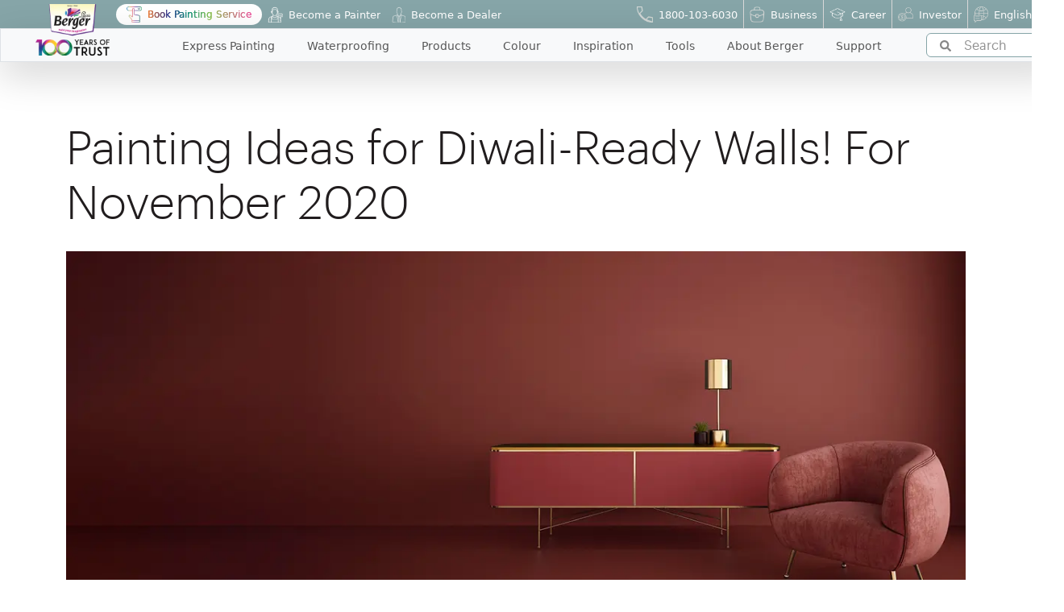

--- FILE ---
content_type: text/html; charset=utf-8
request_url: https://www.bergerpaints.com/blogs/colour-magazine-november-2020
body_size: 31016
content:
<!DOCTYPE html><html lang="en"><head><meta charSet="utf-8" data-next-head=""/><meta name="viewport" content="width=device-width" data-next-head=""/><meta name="theme-color" content="#86a5a8"/><title data-next-head="">Diwali Painting Ideas for Festive Walls | Berger Paints Colour Magazine</title><meta name="description" content="Get your walls Diwali-ready with our festive painting ideas! From accent walls to textured finishes, explore creative tips to brighten up your space this November." data-next-head=""/><meta name="keywords" content="" data-next-head=""/><meta name="abstract" content="" data-next-head=""/><meta name="robots" content="index,follow" data-next-head=""/><link rel="canonical" href="https://www.bergerpaints.com/blogs/colour-magazine-november-2020" data-next-head=""/><link rel="preload" href="/_next/static/media/9285df57a8c5b5a8-s.p.woff2" as="font" type="font/woff2" crossorigin="anonymous" data-next-font="size-adjust"/><link rel="preload" href="/_next/static/media/7e5610e0c547d5b1-s.p.woff2" as="font" type="font/woff2" crossorigin="anonymous" data-next-font="size-adjust"/><link rel="preload" href="/_next/static/media/2353f52952d6e659-s.p.woff2" as="font" type="font/woff2" crossorigin="anonymous" data-next-font="size-adjust"/><link rel="preload" href="/_next/static/media/98d8332f183f8a26-s.p.woff2" as="font" type="font/woff2" crossorigin="anonymous" data-next-font="size-adjust"/><link rel="preload" href="/_next/static/media/d70a24698e83edd8-s.p.woff2" as="font" type="font/woff2" crossorigin="anonymous" data-next-font="size-adjust"/><link rel="preload" href="/_next/static/media/224ad939e5818105-s.p.woff2" as="font" type="font/woff2" crossorigin="anonymous" data-next-font="size-adjust"/><link rel="preload" href="/_next/static/css/dde0262776c6a07a.css" as="style"/><link rel="preload" href="/_next/static/css/1a4ab3797ff9c051.css" as="style"/><link rel="preload" href="/_next/static/css/8e2e0b7bdc241198.css" as="style"/><link rel="preload" as="image" imageSrcSet="https://images.bergerpaints.com/2024-02/navsmlimg.png?VersionId=B.Iwt.bRgrVlvFBEKM49FAknpkQh4.1z&amp;format=webp&amp;width=256&amp;quality=75 1x, https://images.bergerpaints.com/2024-02/navsmlimg.png?VersionId=B.Iwt.bRgrVlvFBEKM49FAknpkQh4.1z&amp;format=webp&amp;width=384&amp;quality=75 2x" data-next-head=""/><link rel="preload" as="image" imageSrcSet="https://images.bergerpaints.com/2024-02/navbigimg.png?VersionId=lQFTRMXtRcYK_zH1EO7i2qKpRkKOd56f&amp;format=webp&amp;width=256&amp;quality=75 1x, https://images.bergerpaints.com/2024-02/navbigimg.png?VersionId=lQFTRMXtRcYK_zH1EO7i2qKpRkKOd56f&amp;format=webp&amp;width=640&amp;quality=75 2x" data-next-head=""/><link rel="preload" as="image" imageSrcSet="https://images.bergerpaints.com/s3fs-public/menu_icons/brush3.png?format=webp&amp;width=64&amp;quality=75 1x, https://images.bergerpaints.com/s3fs-public/menu_icons/brush3.png?format=webp&amp;width=128&amp;quality=75 2x" data-next-head=""/><link rel="preload" as="image" imageSrcSet="https://images.bergerpaints.com/s3fs-public/menu_icons/waterproof_1.png?format=webp&amp;width=32&amp;quality=75 1x, https://images.bergerpaints.com/s3fs-public/menu_icons/waterproof_1.png?format=webp&amp;width=64&amp;quality=75 2x" data-next-head=""/><link rel="preload" as="image" imageSrcSet="https://images.bergerpaints.com/s3fs-public/menu_icons/paintbucket_0.png?format=webp&amp;width=32&amp;quality=75 1x, https://images.bergerpaints.com/s3fs-public/menu_icons/paintbucket_0.png?format=webp&amp;width=64&amp;quality=75 2x" data-next-head=""/><link rel="preload" as="image" imageSrcSet="https://images.bergerpaints.com/s3fs-public/menu_icons/colorswatch_0.png?format=webp&amp;width=32&amp;quality=75 1x, https://images.bergerpaints.com/s3fs-public/menu_icons/colorswatch_0.png?format=webp&amp;width=64&amp;quality=75 2x" data-next-head=""/><link rel="preload" as="image" imageSrcSet="https://images.bergerpaints.com/s3fs-public/menu_icons/gallery_0.png?format=webp&amp;width=32&amp;quality=75 1x, https://images.bergerpaints.com/s3fs-public/menu_icons/gallery_0.png?format=webp&amp;width=64&amp;quality=75 2x" data-next-head=""/><link rel="preload" as="image" imageSrcSet="https://images.bergerpaints.com/s3fs-public/menu_icons/painting_0.png?format=webp&amp;width=32&amp;quality=75 1x, https://images.bergerpaints.com/s3fs-public/menu_icons/painting_0.png?format=webp&amp;width=64&amp;quality=75 2x" data-next-head=""/><link rel="preload" as="image" imageSrcSet="https://images.bergerpaints.com/s3fs-public/menu_icons/profile2user_0.png?format=webp&amp;width=32&amp;quality=75 1x, https://images.bergerpaints.com/s3fs-public/menu_icons/profile2user_0.png?format=webp&amp;width=64&amp;quality=75 2x" data-next-head=""/><link rel="preload" as="image" imageSrcSet="https://images.bergerpaints.com/s3fs-public/menu_icons/i24support_0.png?format=webp&amp;width=32&amp;quality=75 1x, https://images.bergerpaints.com/s3fs-public/menu_icons/i24support_0.png?format=webp&amp;width=64&amp;quality=75 2x" data-next-head=""/><link rel="preload" as="image" imageSrcSet="https://images.bergerpaints.com/s3fs-public/menu_icons/phone_consumer.svg?format=webp&amp;width=64&amp;quality=75 1x, https://images.bergerpaints.com/s3fs-public/menu_icons/phone_consumer.svg?format=webp&amp;width=128&amp;quality=75 2x" data-next-head=""/><link rel="preload" as="image" imageSrcSet="https://images.bergerpaints.com/s3fs-public/menu_icons/business_icon.svg?format=webp&amp;width=64&amp;quality=75 1x, https://images.bergerpaints.com/s3fs-public/menu_icons/business_icon.svg?format=webp&amp;width=128&amp;quality=75 2x" data-next-head=""/><link rel="preload" as="image" imageSrcSet="https://images.bergerpaints.com/s3fs-public/menu_icons/career_consumer_b.png?format=webp&amp;width=64&amp;quality=75 1x, https://images.bergerpaints.com/s3fs-public/menu_icons/career_consumer_b.png?format=webp&amp;width=128&amp;quality=75 2x" data-next-head=""/><link rel="preload" as="image" imageSrcSet="https://images.bergerpaints.com/s3fs-public/menu_icons/investor_icon.svg?format=webp&amp;width=64&amp;quality=75 1x, https://images.bergerpaints.com/s3fs-public/menu_icons/investor_icon.svg?format=webp&amp;width=128&amp;quality=75 2x" data-next-head=""/><link rel="preload" as="image" imageSrcSet="https://images.bergerpaints.com/s3fs-public/menu_icons/language_icon.svg?format=webp&amp;width=64&amp;quality=75 1x, https://images.bergerpaints.com/s3fs-public/menu_icons/language_icon.svg?format=webp&amp;width=128&amp;quality=75 2x" data-next-head=""/><link rel="preload" as="image" imageSrcSet="https://images.bergerpaints.com/s3fs-public/menu_icons/xpocon.png?format=webp&amp;width=64&amp;quality=75 1x, https://images.bergerpaints.com/s3fs-public/menu_icons/xpocon.png?format=webp&amp;width=128&amp;quality=75 2x" data-next-head=""/><link rel="preload" as="image" imageSrcSet="https://images.bergerpaints.com/s3fs-public/menu_icons/painter_icon.png?format=webp&amp;width=64&amp;quality=75 1x, https://images.bergerpaints.com/s3fs-public/menu_icons/painter_icon.png?format=webp&amp;width=128&amp;quality=75 2x" data-next-head=""/><link rel="preload" as="image" imageSrcSet="https://images.bergerpaints.com/s3fs-public/menu_icons/dealer_icon.png?format=webp&amp;width=64&amp;quality=75 1x, https://images.bergerpaints.com/s3fs-public/menu_icons/dealer_icon.png?format=webp&amp;width=128&amp;quality=75 2x" data-next-head=""/><script type="application/ld+json" data-next-head="">{"@context":"https://schema.org","@type":"FAQPage","mainEntity":[]}</script><script type="application/ld+json" data-next-head="">{"@context":"https://schema.org","@type":"BlogPosting","mainEntityOfPage":{"@type":"WebPage","@id":"/blogs/colour-magazine-november-2020"},"headline":"Diwali Painting Ideas for Festive Walls | Berger Paints Colour Magazine","description":"Get your walls Diwali-ready with our festive painting ideas! From accent walls to textured finishes, explore creative tips to brighten up your space this November.","publisher":{"@type":"Organization","name":"Berger Paints"},"datePublished":"2020-11-01"}</script><link rel="preload" as="image" imageSrcSet="https://images.bergerpaints.com/s3fs-public/2024-08/colour-story-bnr-nov20.jpg?VersionId=6XTU6zX8.ihVARMQmar2rVlW1U_wkQyR&amp;format=webp&amp;width=1200&amp;quality=75 1x, https://images.bergerpaints.com/s3fs-public/2024-08/colour-story-bnr-nov20.jpg?VersionId=6XTU6zX8.ihVARMQmar2rVlW1U_wkQyR&amp;format=webp&amp;width=3840&amp;quality=75 2x" data-next-head=""/><link rel="stylesheet" href="/_next/static/css/dde0262776c6a07a.css" data-n-g=""/><link rel="stylesheet" href="/_next/static/css/1a4ab3797ff9c051.css" data-n-p=""/><link rel="stylesheet" href="/_next/static/css/8e2e0b7bdc241198.css" data-n-p=""/><noscript data-n-css=""></noscript><script defer="" noModule="" src="/_next/static/chunks/polyfills-42372ed130431b0a.js"></script><script src="/_next/static/chunks/webpack-35cf69c6fb4a7eac.js" defer=""></script><script src="/_next/static/chunks/framework-d7945a8ad0653f37.js" defer=""></script><script src="/_next/static/chunks/main-ff7abe891f453335.js" defer=""></script><script src="/_next/static/chunks/pages/_app-decdb1037c81663b.js" defer=""></script><script src="/_next/static/chunks/3219-ffd1ec8075246984.js" defer=""></script><script src="/_next/static/chunks/6649-cd2b7927f20eab58.js" defer=""></script><script src="/_next/static/chunks/5323-a5b347bb535a4986.js" defer=""></script><script src="/_next/static/chunks/6276-e587d82227e8e158.js" defer=""></script><script src="/_next/static/chunks/pages/blogs/%5B...slug%5D-37d3dd1fccf09b0f.js" defer=""></script><script src="/_next/static/tC5Na0Syzi8fKKrIN8Bw1/_buildManifest.js" defer=""></script><script src="/_next/static/tC5Na0Syzi8fKKrIN8Bw1/_ssgManifest.js" defer=""></script><style id="__jsx-1061361621">:root{--graphik_regularregular:'graphik_regularregular', 'graphik_regularregular Fallback';--graphiklight:'graphiklight', 'graphiklight Fallback';--graphiksemibold:'graphiksemibold', 'graphiksemibold Fallback';--graphikmedium:'graphikmedium', 'graphikmedium Fallback';--humansans_medium:'humansans_medium', 'humansans_medium Fallback';--human_sansregular:'human_sansregular', 'human_sansregular Fallback'}</style></head><body><link rel="preload" as="image" imageSrcSet="https://images.bergerpaints.com/2024-02/navsmlimg.png?VersionId=B.Iwt.bRgrVlvFBEKM49FAknpkQh4.1z&amp;format=webp&amp;width=256&amp;quality=75 1x, https://images.bergerpaints.com/2024-02/navsmlimg.png?VersionId=B.Iwt.bRgrVlvFBEKM49FAknpkQh4.1z&amp;format=webp&amp;width=384&amp;quality=75 2x"/><link rel="preload" as="image" imageSrcSet="https://images.bergerpaints.com/2024-02/navbigimg.png?VersionId=lQFTRMXtRcYK_zH1EO7i2qKpRkKOd56f&amp;format=webp&amp;width=256&amp;quality=75 1x, https://images.bergerpaints.com/2024-02/navbigimg.png?VersionId=lQFTRMXtRcYK_zH1EO7i2qKpRkKOd56f&amp;format=webp&amp;width=640&amp;quality=75 2x"/><link rel="preload" as="image" imageSrcSet="https://images.bergerpaints.com/s3fs-public/menu_icons/xpocon.png?format=webp&amp;width=64&amp;quality=75 1x, https://images.bergerpaints.com/s3fs-public/menu_icons/xpocon.png?format=webp&amp;width=128&amp;quality=75 2x"/><link rel="preload" as="image" imageSrcSet="https://images.bergerpaints.com/s3fs-public/menu_icons/painter_icon.png?format=webp&amp;width=64&amp;quality=75 1x, https://images.bergerpaints.com/s3fs-public/menu_icons/painter_icon.png?format=webp&amp;width=128&amp;quality=75 2x"/><link rel="preload" as="image" imageSrcSet="https://images.bergerpaints.com/s3fs-public/menu_icons/dealer_icon.png?format=webp&amp;width=64&amp;quality=75 1x, https://images.bergerpaints.com/s3fs-public/menu_icons/dealer_icon.png?format=webp&amp;width=128&amp;quality=75 2x"/><link rel="preload" as="image" imageSrcSet="https://images.bergerpaints.com/s3fs-public/menu_icons/phone_consumer.svg?format=webp&amp;width=64&amp;quality=75 1x, https://images.bergerpaints.com/s3fs-public/menu_icons/phone_consumer.svg?format=webp&amp;width=128&amp;quality=75 2x"/><link rel="preload" as="image" imageSrcSet="https://images.bergerpaints.com/s3fs-public/menu_icons/business_icon.svg?format=webp&amp;width=64&amp;quality=75 1x, https://images.bergerpaints.com/s3fs-public/menu_icons/business_icon.svg?format=webp&amp;width=128&amp;quality=75 2x"/><link rel="preload" as="image" imageSrcSet="https://images.bergerpaints.com/s3fs-public/menu_icons/career_consumer_b.png?format=webp&amp;width=64&amp;quality=75 1x, https://images.bergerpaints.com/s3fs-public/menu_icons/career_consumer_b.png?format=webp&amp;width=128&amp;quality=75 2x"/><link rel="preload" as="image" imageSrcSet="https://images.bergerpaints.com/s3fs-public/menu_icons/investor_icon.svg?format=webp&amp;width=64&amp;quality=75 1x, https://images.bergerpaints.com/s3fs-public/menu_icons/investor_icon.svg?format=webp&amp;width=128&amp;quality=75 2x"/><link rel="preload" as="image" imageSrcSet="https://images.bergerpaints.com/s3fs-public/menu_icons/language_icon.svg?format=webp&amp;width=64&amp;quality=75 1x, https://images.bergerpaints.com/s3fs-public/menu_icons/language_icon.svg?format=webp&amp;width=128&amp;quality=75 2x"/><link rel="preload" as="image" imageSrcSet="https://images.bergerpaints.com/s3fs-public/menu_icons/brush3.png?format=webp&amp;width=64&amp;quality=75 1x, https://images.bergerpaints.com/s3fs-public/menu_icons/brush3.png?format=webp&amp;width=128&amp;quality=75 2x"/><link rel="preload" as="image" imageSrcSet="https://images.bergerpaints.com/s3fs-public/menu_icons/waterproof_1.png?format=webp&amp;width=32&amp;quality=75 1x, https://images.bergerpaints.com/s3fs-public/menu_icons/waterproof_1.png?format=webp&amp;width=64&amp;quality=75 2x"/><link rel="preload" as="image" imageSrcSet="https://images.bergerpaints.com/s3fs-public/menu_icons/paintbucket_0.png?format=webp&amp;width=32&amp;quality=75 1x, https://images.bergerpaints.com/s3fs-public/menu_icons/paintbucket_0.png?format=webp&amp;width=64&amp;quality=75 2x"/><link rel="preload" as="image" imageSrcSet="https://images.bergerpaints.com/s3fs-public/menu_icons/colorswatch_0.png?format=webp&amp;width=32&amp;quality=75 1x, https://images.bergerpaints.com/s3fs-public/menu_icons/colorswatch_0.png?format=webp&amp;width=64&amp;quality=75 2x"/><link rel="preload" as="image" imageSrcSet="https://images.bergerpaints.com/s3fs-public/menu_icons/gallery_0.png?format=webp&amp;width=32&amp;quality=75 1x, https://images.bergerpaints.com/s3fs-public/menu_icons/gallery_0.png?format=webp&amp;width=64&amp;quality=75 2x"/><link rel="preload" as="image" imageSrcSet="https://images.bergerpaints.com/s3fs-public/menu_icons/painting_0.png?format=webp&amp;width=32&amp;quality=75 1x, https://images.bergerpaints.com/s3fs-public/menu_icons/painting_0.png?format=webp&amp;width=64&amp;quality=75 2x"/><link rel="preload" as="image" imageSrcSet="https://images.bergerpaints.com/s3fs-public/menu_icons/profile2user_0.png?format=webp&amp;width=32&amp;quality=75 1x, https://images.bergerpaints.com/s3fs-public/menu_icons/profile2user_0.png?format=webp&amp;width=64&amp;quality=75 2x"/><link rel="preload" as="image" imageSrcSet="https://images.bergerpaints.com/s3fs-public/menu_icons/i24support_0.png?format=webp&amp;width=32&amp;quality=75 1x, https://images.bergerpaints.com/s3fs-public/menu_icons/i24support_0.png?format=webp&amp;width=64&amp;quality=75 2x"/><link rel="preload" as="image" imageSrcSet="https://images.bergerpaints.com/s3fs-public/2024-08/colour-story-bnr-nov20.jpg?VersionId=6XTU6zX8.ihVARMQmar2rVlW1U_wkQyR&amp;format=webp&amp;width=1200&amp;quality=75 1x, https://images.bergerpaints.com/s3fs-public/2024-08/colour-story-bnr-nov20.jpg?VersionId=6XTU6zX8.ihVARMQmar2rVlW1U_wkQyR&amp;format=webp&amp;width=3840&amp;quality=75 2x"/><div id="__next"><noscript><img height="1" width="1" style="display:none" src="https://www.facebook.com/tr?id=932671360271722&amp;ev=PageView&amp;noscript=1"/></noscript><script type="application/ld+json">{"@context":"http://schema.org","@type":"Organization","name":"Berger Paints","url":"https://www.bergerpaints.com/","logo":"https://images.bergerpaints.com/2024-02/navsmlimg.png","contactPoint":[{"@type":"ContactPoint","telephone":"+91-1800-103-6030","contactType":"customer service","contactOption":"TollFree","areaServed":"IN"}],"sameAs":["https://www.facebook.com/BergerPaintsIndia","https://x.com/BergerPaintsInd","https://www.instagram.com/bergerPaintsIndia","https://www.youtube.com/c/bergerpaints","https://www.linkedin.com/company/bergerpaintsindia/","https://in.pinterest.com/bergerpaints/"]}</script><script type="application/ld+json">{"@context":"https://schema.org","@type":"WebSite","name":"Berger Paints","url":"https://www.bergerpaints.com/","potentialAction":{"@type":"SearchAction","target":"https://www.bergerpaints.com/search?q={search_term_string}","query-input":"required name=search_term_string"}}</script><header id="home" class="headerStyle_pageHeader__2MbrD"><div id="dowpdownNavigationWrapper" class="headerStyle_mobTransClass__a_rpK  "><div class="sticky top-0   headerStyle_pageHeaderNav__maI1x"><div class="d-lg-none headerStyle_headerNavMobWrapper__BYoBm"><div class="container"><nav class="container-fluid navmenu navbar navbar-expand-lg"><div class="d-lg-none headerStyle_headerBergerLogo__gRuUv"><a href="/"><img alt="navsmlimg" width="150" height="50" decoding="async" data-nimg="1" class="object-fit-contain" style="color:transparent" srcSet="https://images.bergerpaints.com/2024-02/navsmlimg.png?VersionId=B.Iwt.bRgrVlvFBEKM49FAknpkQh4.1z&amp;format=webp&amp;width=256&amp;quality=75 1x, https://images.bergerpaints.com/2024-02/navsmlimg.png?VersionId=B.Iwt.bRgrVlvFBEKM49FAknpkQh4.1z&amp;format=webp&amp;width=384&amp;quality=75 2x" src="https://images.bergerpaints.com/2024-02/navsmlimg.png?VersionId=B.Iwt.bRgrVlvFBEKM49FAknpkQh4.1z&amp;format=webp&amp;width=384&amp;quality=75"/></a></div><div type="button" class="navbar-toggler headerStyle_headerNavHamburgerNav__6yYlg " data-bs-toggle="collapse" data-target="#navbarmenuTitle" aria-controls="navbarmenuTitle" aria-expanded="false" aria-label="Toggle navigation"><span class="navbar-toggler-icon headerStyle_headerHamburgerLine__zwz0o"><span>Menu</span></span></div></nav></div></div><div class="px-lg-0    "><nav class="container-fluid navbar navbar-expand-lg headerStyle_headerNavBar__dSo1J"><div class="collapse navbar-collapse headerStyle_headerNavWrapper__KsybH "><div id="pageLogo" class="d-none d-lg-block p-0 
                  headerStyle_headerBergerLogo__gRuUv headerStyle_brandLogo__dddUa
                  "><a href="/"><img alt="Berger Logo" width="200" height="200" decoding="async" data-nimg="1" class="position-absolute object-fit-contain " style="color:transparent" srcSet="https://images.bergerpaints.com/2024-02/navbigimg.png?VersionId=lQFTRMXtRcYK_zH1EO7i2qKpRkKOd56f&amp;format=webp&amp;width=256&amp;quality=75 1x, https://images.bergerpaints.com/2024-02/navbigimg.png?VersionId=lQFTRMXtRcYK_zH1EO7i2qKpRkKOd56f&amp;format=webp&amp;width=640&amp;quality=75 2x" src="https://images.bergerpaints.com/2024-02/navbigimg.png?VersionId=lQFTRMXtRcYK_zH1EO7i2qKpRkKOd56f&amp;format=webp&amp;width=640&amp;quality=75"/></a></div><div class="container-fluid  bg-light ms-0 ps-0 pe-0"><div class="headerStyle_pageHeaderTop__x_a2c m-0 "><div class="d-flex justify-content-between  pe-3 "><nav class="navbar   navbar-expand-lg headerStyle_headerTopWrapper__on97a"><div class="collapse navbar-collapse d-block d-xs-none headerStyle_headerTopLeftNav__U0teW "><ul class="navbar-nav ms-auto d-blobk d-xs-none "><li class=" "><a class="nav-link d-flex align-items-center headerStyle_menuLinks__iQXd9 colorWhite text-nowrap " href="/express-painting"><img alt="menuIcon" width="50" height="50" decoding="async" data-nimg="1" style="color:transparent;height:auto;width:auto" srcSet="https://images.bergerpaints.com/s3fs-public/menu_icons/xpocon.png?format=webp&amp;width=64&amp;quality=75 1x, https://images.bergerpaints.com/s3fs-public/menu_icons/xpocon.png?format=webp&amp;width=128&amp;quality=75 2x" src="https://images.bergerpaints.com/s3fs-public/menu_icons/xpocon.png?format=webp&amp;width=128&amp;quality=75"/><span class="w-100"><span class="headerStyle_mobileTitle___Nc49    colorWhite text-nowrap} ">Book Painting Service</span></span></a></li><li class=" "><a class="nav-link d-flex align-items-center headerStyle_menuLinks__iQXd9 colorWhite text-nowrap " href="/become-a-painter"><img alt="menuIcon" width="50" height="50" decoding="async" data-nimg="1" style="color:transparent;height:auto;width:auto" srcSet="https://images.bergerpaints.com/s3fs-public/menu_icons/painter_icon.png?format=webp&amp;width=64&amp;quality=75 1x, https://images.bergerpaints.com/s3fs-public/menu_icons/painter_icon.png?format=webp&amp;width=128&amp;quality=75 2x" src="https://images.bergerpaints.com/s3fs-public/menu_icons/painter_icon.png?format=webp&amp;width=128&amp;quality=75"/><span class="w-100"><span class="headerStyle_mobileTitle___Nc49    colorWhite text-nowrap} ">Become a Painter</span></span></a></li><li class=" "><a class="nav-link d-flex align-items-center headerStyle_menuLinks__iQXd9 colorWhite text-nowrap " href="/become-a-dealer"><img alt="menuIcon" width="50" height="50" decoding="async" data-nimg="1" style="color:transparent;height:auto;width:auto" srcSet="https://images.bergerpaints.com/s3fs-public/menu_icons/dealer_icon.png?format=webp&amp;width=64&amp;quality=75 1x, https://images.bergerpaints.com/s3fs-public/menu_icons/dealer_icon.png?format=webp&amp;width=128&amp;quality=75 2x" src="https://images.bergerpaints.com/s3fs-public/menu_icons/dealer_icon.png?format=webp&amp;width=128&amp;quality=75"/><span class="w-100"><span class="headerStyle_mobileTitle___Nc49    colorWhite text-nowrap} ">Become a Dealer</span></span></a></li></ul></div></nav><nav class="navbar navbar-expand-lg bg- headerStyle_headerTopWrapper__on97a "><div class="collapse navbar-collapse d-block d-xs-none headerStyle_headerTopRightNav__E4Fut "><ul class="navbar-nav d-blobk d-xs-none "><li class=""><a class="nav-link d-flex align-items-center headerStyle_menuLinks__iQXd9 colorWhite text-nowrap " href="tel:1800-103-6030"><img alt="menuIcon" width="50" height="50" decoding="async" data-nimg="1" style="color:transparent;height:auto;width:auto" srcSet="https://images.bergerpaints.com/s3fs-public/menu_icons/phone_consumer.svg?format=webp&amp;width=64&amp;quality=75 1x, https://images.bergerpaints.com/s3fs-public/menu_icons/phone_consumer.svg?format=webp&amp;width=128&amp;quality=75 2x" src="https://images.bergerpaints.com/s3fs-public/menu_icons/phone_consumer.svg?format=webp&amp;width=128&amp;quality=75"/><span class="w-100"><span class="headerStyle_mobileTitle___Nc49    colorWhite text-nowrap} ">1800-103-6030</span></span></a></li><li class=""><a class="nav-link d-flex align-items-center headerStyle_menuLinks__iQXd9 colorWhite text-nowrap " href="https://business.bergerpaints.com"><img alt="menuIcon" width="50" height="50" decoding="async" data-nimg="1" style="color:transparent;height:auto;width:auto" srcSet="https://images.bergerpaints.com/s3fs-public/menu_icons/business_icon.svg?format=webp&amp;width=64&amp;quality=75 1x, https://images.bergerpaints.com/s3fs-public/menu_icons/business_icon.svg?format=webp&amp;width=128&amp;quality=75 2x" src="https://images.bergerpaints.com/s3fs-public/menu_icons/business_icon.svg?format=webp&amp;width=128&amp;quality=75"/><span class="w-100"><span class="headerStyle_mobileTitle___Nc49    colorWhite text-nowrap} ">Business</span></span></a></li><li class=""><a class="nav-link d-flex align-items-center headerStyle_menuLinks__iQXd9 colorWhite text-nowrap " href="/career"><img alt="menuIcon" width="50" height="50" decoding="async" data-nimg="1" style="color:transparent;height:auto;width:auto" srcSet="https://images.bergerpaints.com/s3fs-public/menu_icons/career_consumer_b.png?format=webp&amp;width=64&amp;quality=75 1x, https://images.bergerpaints.com/s3fs-public/menu_icons/career_consumer_b.png?format=webp&amp;width=128&amp;quality=75 2x" src="https://images.bergerpaints.com/s3fs-public/menu_icons/career_consumer_b.png?format=webp&amp;width=128&amp;quality=75"/><span class="w-100"><span class="headerStyle_mobileTitle___Nc49    colorWhite text-nowrap} ">Career</span></span></a></li><li class=""><a class="nav-link d-flex align-items-center headerStyle_menuLinks__iQXd9 colorWhite text-nowrap " href="/investors"><img alt="menuIcon" width="50" height="50" decoding="async" data-nimg="1" style="color:transparent;height:auto;width:auto" srcSet="https://images.bergerpaints.com/s3fs-public/menu_icons/investor_icon.svg?format=webp&amp;width=64&amp;quality=75 1x, https://images.bergerpaints.com/s3fs-public/menu_icons/investor_icon.svg?format=webp&amp;width=128&amp;quality=75 2x" src="https://images.bergerpaints.com/s3fs-public/menu_icons/investor_icon.svg?format=webp&amp;width=128&amp;quality=75"/><span class="w-100"><span class="headerStyle_mobileTitle___Nc49    colorWhite text-nowrap} ">Investor</span></span></a></li><li class=""><a class="nav-link d-flex align-items-center headerStyle_menuLinks__iQXd9 colorWhite text-nowrap " href="/"><img alt="menuIcon" width="50" height="50" decoding="async" data-nimg="1" style="color:transparent;height:auto;width:auto" srcSet="https://images.bergerpaints.com/s3fs-public/menu_icons/language_icon.svg?format=webp&amp;width=64&amp;quality=75 1x, https://images.bergerpaints.com/s3fs-public/menu_icons/language_icon.svg?format=webp&amp;width=128&amp;quality=75 2x" src="https://images.bergerpaints.com/s3fs-public/menu_icons/language_icon.svg?format=webp&amp;width=128&amp;quality=75"/><span class="w-100"><span class="headerStyle_mobileTitle___Nc49    colorWhite text-nowrap} ">English</span></span></a></li></ul><div class="headerStyle_languageDiv__JTBKx"></div></div></nav></div></div><ul class="navbar-nav border position-relative shadow-lg justify-content-lg-center d-flex headerStyle_topMainNav__CTol2    "><div class=" d-flex container-lg d-lg-none "><div class=" w-100"><div class="false  SearchBar_wrapper__KkXG6 
            false
            false
          " style="z-index:999"><div class="SearchBar_inputDiv__DR1lq d-flex  align-items-center ps-3 pointer "><svg stroke="currentColor" fill="currentColor" stroke-width="0" viewBox="0 0 512 512" height="1em" width="1em" xmlns="http://www.w3.org/2000/svg"><path d="M505 442.7L405.3 343c-4.5-4.5-10.6-7-17-7H372c27.6-35.3 44-79.7 44-128C416 93.1 322.9 0 208 0S0 93.1 0 208s93.1 208 208 208c48.3 0 92.7-16.4 128-44v16.3c0 6.4 2.5 12.5 7 17l99.7 99.7c9.4 9.4 24.6 9.4 33.9 0l28.3-28.3c9.4-9.4 9.4-24.6.1-34zM208 336c-70.7 0-128-57.2-128-128 0-70.7 57.2-128 128-128 70.7 0 128 57.2 128 128 0 70.7-57.2 128-128 128z"></path></svg><input class="ds14 pointer " placeholder="Search" value=""/></div><hr/></div></div></div><li class=""><a class="nav-link d-flex align-items-center headerStyle_menuLinks__iQXd9  " href="/express-painting"><img alt="menuIcon" width="50" height="50" decoding="async" data-nimg="1" style="color:transparent;height:auto;width:auto" srcSet="https://images.bergerpaints.com/s3fs-public/menu_icons/brush3.png?format=webp&amp;width=64&amp;quality=75 1x, https://images.bergerpaints.com/s3fs-public/menu_icons/brush3.png?format=webp&amp;width=128&amp;quality=75 2x" src="https://images.bergerpaints.com/s3fs-public/menu_icons/brush3.png?format=webp&amp;width=128&amp;quality=75"/><span class="w-100"><span class="headerStyle_mobileTitle___Nc49    } ">Express Painting</span></span></a></li><li class="headerStyle_hasSubMenu__hlRO3"><span class="nav-link d-flex align-items-center headerStyle_menuLinks__iQXd9  "><img alt="icon" width="25" height="25" decoding="async" data-nimg="1" class="" style="color:transparent" srcSet="https://images.bergerpaints.com/s3fs-public/menu_icons/waterproof_1.png?format=webp&amp;width=32&amp;quality=75 1x, https://images.bergerpaints.com/s3fs-public/menu_icons/waterproof_1.png?format=webp&amp;width=64&amp;quality=75 2x" src="https://images.bergerpaints.com/s3fs-public/menu_icons/waterproof_1.png?format=webp&amp;width=64&amp;quality=75"/><span class="w-100"><span class="headerStyle_mobileTitle___Nc49 ">Waterproofing</span></span></span></li><li class="headerStyle_hasSubMenu__hlRO3"><span class="nav-link d-flex align-items-center headerStyle_menuLinks__iQXd9  "><img alt="icon" width="25" height="25" decoding="async" data-nimg="1" class="" style="color:transparent" srcSet="https://images.bergerpaints.com/s3fs-public/menu_icons/paintbucket_0.png?format=webp&amp;width=32&amp;quality=75 1x, https://images.bergerpaints.com/s3fs-public/menu_icons/paintbucket_0.png?format=webp&amp;width=64&amp;quality=75 2x" src="https://images.bergerpaints.com/s3fs-public/menu_icons/paintbucket_0.png?format=webp&amp;width=64&amp;quality=75"/><span class="w-100"><span class="headerStyle_mobileTitle___Nc49 ">Products</span></span></span></li><li class="headerStyle_hasSubMenu__hlRO3"><span class="nav-link d-flex align-items-center headerStyle_menuLinks__iQXd9  "><img alt="icon" width="25" height="25" decoding="async" data-nimg="1" class="" style="color:transparent" srcSet="https://images.bergerpaints.com/s3fs-public/menu_icons/colorswatch_0.png?format=webp&amp;width=32&amp;quality=75 1x, https://images.bergerpaints.com/s3fs-public/menu_icons/colorswatch_0.png?format=webp&amp;width=64&amp;quality=75 2x" src="https://images.bergerpaints.com/s3fs-public/menu_icons/colorswatch_0.png?format=webp&amp;width=64&amp;quality=75"/><span class="w-100"><span class="headerStyle_mobileTitle___Nc49 ">Colour</span></span></span></li><li class="headerStyle_hasSubMenu__hlRO3"><span class="nav-link d-flex align-items-center headerStyle_menuLinks__iQXd9  "><img alt="icon" width="25" height="25" decoding="async" data-nimg="1" class="" style="color:transparent" srcSet="https://images.bergerpaints.com/s3fs-public/menu_icons/gallery_0.png?format=webp&amp;width=32&amp;quality=75 1x, https://images.bergerpaints.com/s3fs-public/menu_icons/gallery_0.png?format=webp&amp;width=64&amp;quality=75 2x" src="https://images.bergerpaints.com/s3fs-public/menu_icons/gallery_0.png?format=webp&amp;width=64&amp;quality=75"/><span class="w-100"><span class="headerStyle_mobileTitle___Nc49 ">Inspiration</span></span></span></li><li class="headerStyle_hasSubMenu__hlRO3"><span class="nav-link d-flex align-items-center headerStyle_menuLinks__iQXd9  "><img alt="icon" width="25" height="25" decoding="async" data-nimg="1" class="" style="color:transparent" srcSet="https://images.bergerpaints.com/s3fs-public/menu_icons/painting_0.png?format=webp&amp;width=32&amp;quality=75 1x, https://images.bergerpaints.com/s3fs-public/menu_icons/painting_0.png?format=webp&amp;width=64&amp;quality=75 2x" src="https://images.bergerpaints.com/s3fs-public/menu_icons/painting_0.png?format=webp&amp;width=64&amp;quality=75"/><span class="w-100"><span class="headerStyle_mobileTitle___Nc49 ">Tools</span></span></span></li><li class="headerStyle_hasSubMenu__hlRO3"><span class="nav-link d-flex align-items-center headerStyle_menuLinks__iQXd9  "><img alt="icon" width="25" height="25" decoding="async" data-nimg="1" class="" style="color:transparent" srcSet="https://images.bergerpaints.com/s3fs-public/menu_icons/profile2user_0.png?format=webp&amp;width=32&amp;quality=75 1x, https://images.bergerpaints.com/s3fs-public/menu_icons/profile2user_0.png?format=webp&amp;width=64&amp;quality=75 2x" src="https://images.bergerpaints.com/s3fs-public/menu_icons/profile2user_0.png?format=webp&amp;width=64&amp;quality=75"/><span class="w-100"><span class="headerStyle_mobileTitle___Nc49 ">About Berger</span></span></span></li><li class="headerStyle_hasSubMenu__hlRO3"><span class="nav-link d-flex align-items-center headerStyle_menuLinks__iQXd9  "><img alt="icon" width="25" height="25" decoding="async" data-nimg="1" class="" style="color:transparent" srcSet="https://images.bergerpaints.com/s3fs-public/menu_icons/i24support_0.png?format=webp&amp;width=32&amp;quality=75 1x, https://images.bergerpaints.com/s3fs-public/menu_icons/i24support_0.png?format=webp&amp;width=64&amp;quality=75 2x" src="https://images.bergerpaints.com/s3fs-public/menu_icons/i24support_0.png?format=webp&amp;width=64&amp;quality=75"/><span class="w-100"><span class="headerStyle_mobileTitle___Nc49 ">Support</span></span></span></li><div class="d-none  d-lg-block"><div class=" w-100"><div class="false  SearchBar_wrapper__KkXG6 
            false
            false
          " style="z-index:999"><div class="SearchBar_inputDiv__DR1lq d-flex  align-items-center ps-3 pointer "><svg stroke="currentColor" fill="currentColor" stroke-width="0" viewBox="0 0 512 512" height="1em" width="1em" xmlns="http://www.w3.org/2000/svg"><path d="M505 442.7L405.3 343c-4.5-4.5-10.6-7-17-7H372c27.6-35.3 44-79.7 44-128C416 93.1 322.9 0 208 0S0 93.1 0 208s93.1 208 208 208c48.3 0 92.7-16.4 128-44v16.3c0 6.4 2.5 12.5 7 17l99.7 99.7c9.4 9.4 24.6 9.4 33.9 0l28.3-28.3c9.4-9.4 9.4-24.6.1-34zM208 336c-70.7 0-128-57.2-128-128 0-70.7 57.2-128 128-128 70.7 0 128 57.2 128 128 0 70.7-57.2 128-128 128z"></path></svg><input class="ds14 pointer " placeholder="Search" value=""/></div><hr/></div></div></div><li class="d-lg-none  headerStyle_topMenuItems__XggBk"><a class="nav-link d-flex align-items-center headerStyle_menuLinks__iQXd9 colorWhite text-nowrap " href="tel:1800-103-6030"><img alt="menuIcon" width="50" height="50" decoding="async" data-nimg="1" style="color:transparent;height:auto;width:auto" srcSet="https://images.bergerpaints.com/s3fs-public/menu_icons/phone_consumer.svg?format=webp&amp;width=64&amp;quality=75 1x, https://images.bergerpaints.com/s3fs-public/menu_icons/phone_consumer.svg?format=webp&amp;width=128&amp;quality=75 2x" src="https://images.bergerpaints.com/s3fs-public/menu_icons/phone_consumer.svg?format=webp&amp;width=128&amp;quality=75"/><span class="w-100"><span class="headerStyle_mobileTitle___Nc49    colorWhite text-nowrap} ">1800-103-6030</span></span></a></li><li class="d-lg-none  "><a class="nav-link d-flex align-items-center headerStyle_menuLinks__iQXd9 colorWhite text-nowrap " href="https://business.bergerpaints.com"><img alt="menuIcon" width="50" height="50" decoding="async" data-nimg="1" style="color:transparent;height:auto;width:auto" srcSet="https://images.bergerpaints.com/s3fs-public/menu_icons/business_icon.svg?format=webp&amp;width=64&amp;quality=75 1x, https://images.bergerpaints.com/s3fs-public/menu_icons/business_icon.svg?format=webp&amp;width=128&amp;quality=75 2x" src="https://images.bergerpaints.com/s3fs-public/menu_icons/business_icon.svg?format=webp&amp;width=128&amp;quality=75"/><span class="w-100"><span class="headerStyle_mobileTitle___Nc49    colorWhite text-nowrap} ">Business</span></span></a></li><li class="d-lg-none  "><a class="nav-link d-flex align-items-center headerStyle_menuLinks__iQXd9 colorWhite text-nowrap " href="/career"><img alt="menuIcon" width="50" height="50" decoding="async" data-nimg="1" style="color:transparent;height:auto;width:auto" srcSet="https://images.bergerpaints.com/s3fs-public/menu_icons/career_consumer_b.png?format=webp&amp;width=64&amp;quality=75 1x, https://images.bergerpaints.com/s3fs-public/menu_icons/career_consumer_b.png?format=webp&amp;width=128&amp;quality=75 2x" src="https://images.bergerpaints.com/s3fs-public/menu_icons/career_consumer_b.png?format=webp&amp;width=128&amp;quality=75"/><span class="w-100"><span class="headerStyle_mobileTitle___Nc49    colorWhite text-nowrap} ">Career</span></span></a></li><li class="d-lg-none  "><a class="nav-link d-flex align-items-center headerStyle_menuLinks__iQXd9 colorWhite text-nowrap " href="/investors"><img alt="menuIcon" width="50" height="50" decoding="async" data-nimg="1" style="color:transparent;height:auto;width:auto" srcSet="https://images.bergerpaints.com/s3fs-public/menu_icons/investor_icon.svg?format=webp&amp;width=64&amp;quality=75 1x, https://images.bergerpaints.com/s3fs-public/menu_icons/investor_icon.svg?format=webp&amp;width=128&amp;quality=75 2x" src="https://images.bergerpaints.com/s3fs-public/menu_icons/investor_icon.svg?format=webp&amp;width=128&amp;quality=75"/><span class="w-100"><span class="headerStyle_mobileTitle___Nc49    colorWhite text-nowrap} ">Investor</span></span></a></li><li class="d-lg-none  "><a class="nav-link d-flex align-items-center headerStyle_menuLinks__iQXd9 colorWhite text-nowrap " href="/"><img alt="menuIcon" width="50" height="50" decoding="async" data-nimg="1" style="color:transparent;height:auto;width:auto" srcSet="https://images.bergerpaints.com/s3fs-public/menu_icons/language_icon.svg?format=webp&amp;width=64&amp;quality=75 1x, https://images.bergerpaints.com/s3fs-public/menu_icons/language_icon.svg?format=webp&amp;width=128&amp;quality=75 2x" src="https://images.bergerpaints.com/s3fs-public/menu_icons/language_icon.svg?format=webp&amp;width=128&amp;quality=75"/><span class="w-100"><span class="headerStyle_mobileTitle___Nc49    colorWhite text-nowrap} ">English</span></span></a></li><li class="d-lg-none  "><a class="nav-link d-flex align-items-center headerStyle_menuLinks__iQXd9 colorWhite text-nowrap " href="/express-painting"></a></li><li class="d-lg-none   headerStyle_topMenuItems__XggBk"><a class="nav-link d-flex align-items-center headerStyle_menuLinks__iQXd9 colorWhite text-nowrap " href="/express-painting"><img alt="menuIcon" width="50" height="50" decoding="async" data-nimg="1" style="color:transparent;height:auto;width:auto" srcSet="https://images.bergerpaints.com/s3fs-public/menu_icons/xpocon.png?format=webp&amp;width=64&amp;quality=75 1x, https://images.bergerpaints.com/s3fs-public/menu_icons/xpocon.png?format=webp&amp;width=128&amp;quality=75 2x" src="https://images.bergerpaints.com/s3fs-public/menu_icons/xpocon.png?format=webp&amp;width=128&amp;quality=75"/><span class="w-100"><span class="headerStyle_mobileTitle___Nc49    colorWhite text-nowrap} ">Book Painting Service</span></span></a></li><li class="d-lg-none   "><a class="nav-link d-flex align-items-center headerStyle_menuLinks__iQXd9 colorWhite text-nowrap " href="/become-a-painter"><img alt="menuIcon" width="50" height="50" decoding="async" data-nimg="1" style="color:transparent;height:auto;width:auto" srcSet="https://images.bergerpaints.com/s3fs-public/menu_icons/painter_icon.png?format=webp&amp;width=64&amp;quality=75 1x, https://images.bergerpaints.com/s3fs-public/menu_icons/painter_icon.png?format=webp&amp;width=128&amp;quality=75 2x" src="https://images.bergerpaints.com/s3fs-public/menu_icons/painter_icon.png?format=webp&amp;width=128&amp;quality=75"/><span class="w-100"><span class="headerStyle_mobileTitle___Nc49    colorWhite text-nowrap} ">Become a Painter</span></span></a></li><li class="d-lg-none   "><a class="nav-link d-flex align-items-center headerStyle_menuLinks__iQXd9 colorWhite text-nowrap " href="/become-a-dealer"><img alt="menuIcon" width="50" height="50" decoding="async" data-nimg="1" style="color:transparent;height:auto;width:auto" srcSet="https://images.bergerpaints.com/s3fs-public/menu_icons/dealer_icon.png?format=webp&amp;width=64&amp;quality=75 1x, https://images.bergerpaints.com/s3fs-public/menu_icons/dealer_icon.png?format=webp&amp;width=128&amp;quality=75 2x" src="https://images.bergerpaints.com/s3fs-public/menu_icons/dealer_icon.png?format=webp&amp;width=128&amp;quality=75"/><span class="w-100"><span class="headerStyle_mobileTitle___Nc49    colorWhite text-nowrap} ">Become a Dealer</span></span></a></li></ul></div></div></nav></div></div><div class="headerStyle_dowpdownNavigationWrapper__rGiqP headerStyle_hideDowpdownNav__TxtDO"><div class="headerStyle_headerMobNavWrapper__xPO6K "><div class="container p-0"><div class="headerStyle_mobNavTitle__b0BMt "></div></div></div><div class="headerStyle_dowpdownNavigationContainer__oFUm7"><div class="d-lg-flex"></div></div></div></div></header><main><div><div><div class="BlogDetails_blogDetailsPage__PX_4h"><div class="container"><h1 class="ds2 mb-4 textDark"> <!-- -->Painting Ideas for Diwali-Ready Walls! For November 2020<!-- --> </h1><img alt="blog_image" width="1200" height="500" decoding="async" data-nimg="1" class="BlogDetails_center__COKsD" style="color:transparent" srcSet="https://images.bergerpaints.com/s3fs-public/2024-08/colour-story-bnr-nov20.jpg?VersionId=6XTU6zX8.ihVARMQmar2rVlW1U_wkQyR&amp;format=webp&amp;width=1200&amp;quality=75 1x, https://images.bergerpaints.com/s3fs-public/2024-08/colour-story-bnr-nov20.jpg?VersionId=6XTU6zX8.ihVARMQmar2rVlW1U_wkQyR&amp;format=webp&amp;width=3840&amp;quality=75 2x" src="https://images.bergerpaints.com/s3fs-public/2024-08/colour-story-bnr-nov20.jpg?VersionId=6XTU6zX8.ihVARMQmar2rVlW1U_wkQyR&amp;format=webp&amp;width=3840&amp;quality=75"/></div></div><div class="BlogDetails_detailsSec__mjQB_"><div class="container"><div class="BlogDetails_detailsSecPad__YyFW2"><div class="BlogDetails_bottomImageDetails__2Y7Ao mb-5"><ul><li><span><img alt="calendar-icon" loading="lazy" width="25" height="25" decoding="async" data-nimg="1" style="color:transparent" srcSet="/images/calendar-icon.png 1x, /images/calendar-icon.png 2x" src="/images/calendar-icon.png"/></span><span>Nov , 2020</span></li><li><span>Colour Magazine</span></li><li><span>4<!-- --> Min Read </span></li></ul></div><div class="BlogDetails_everyDayLife__2pnPW"><h2 class="ds7 mb-3 mt-3" style="font-weight:bold">Colour Stories</h2><p class="ds11"><strong>Festival season is here and so are we, with our exciting painting ideas for the walls of your living space. Read on to create the perfect backdrop.</strong></p><p class="ds11"><strong>Wall Painting Idea #1: Accent Wall</strong></p><p class="ds11">Let the richness of a deep shade like red, green, blue or maroon speak for itself. Use it for an accent wall and see it bring life to your space. If you are living in an apartment or a studio, it is sure to add a focal point and bring architectural interest to the room.</p><p class="ds11"><strong>Wall Painting Idea #2: Gallery Wall</strong></p><p class="ds11">There are many <a href="https://www.bergerpaints.com/get-inspired/interior-paint-ideas" target="_blank" class=" BlogDetails_underlineLink__547UW ">wall painting design</a> ideas available. You can set up a gallery wall to make your home homier. It is bound to add some personality and character to your space. You can display either your treasured family photos or favourite artwork on the walls. It can be big, small, structured or haphazard but keep in mind the colour of the wall to balance it out.</p><p class="ds11"><strong>Wall Painting Idea #3: Eye-catching Ceilings</strong></p><p class="ds11">Have you ever considered painting your ceiling? The festive season is the perfect time to embrace the fifth wall of your living room – the ceiling! Play with dark ceiling colours like teal, navy blue or orange to pull the eye upwards and to make a stunning statement.</p><p class="ds11"><strong>Wall Painting Idea #4: Adding Texture</strong></p><p class="ds11">When a room looks flat or lacks character, plain <a href="https://www.bergerpaints.com/utility-tools/product-finder/" target="_blank" class=" BlogDetails_underlineLink__547UW ">wall painting</a> may not do the trick. In such cases, you need textured paints to come into play. You can choose from a wide range of textures by Berger Paints India to create visual interest.</p><p class="ds11"><strong>Wall Painting Idea #5: Setting the Mood</strong></p><p class="ds11">Neutral-toned walls are a great pick for a balcony that is also a chill zone. Place some comfy chairs and a cosy swing to create a zen space. You can also spend some intimate moments with friends and family here.</p><p class="ds11">Taking into account that Diwali is the festival of lights, decorate the space with lanterns and candles to create a festive atmosphere. You can have a small Diwali party here with the necessary safety precautions.</p><p class="ds11">If you don’t know how to go about executing all your <a href="https://www.bergerpaints.com/get-inspired/interior-paint-ideas" target="_blank" class=" BlogDetails_underlineLink__547UW ">Diwali wall painting</a> ideas, don’t fret. Help is at hand. You can get in touch with our experts at Berger Paints India who will help make your home Diwali-ready! Our team will be able to help you develop a cohesive colour palette and bring your walls to life.</p><p class="ds11">Here’s wishing that the festival of lights brighten up your home!</p><h2 class="ds7 mb-3 mt-3" style="font-weight:bold">Colour Trivia</h2><h3 class="ds9 mb-2 mt-3">Colour Facts For November 2020</h3><ol><li class="ds11">Last month, Facebook announced that is has updated its Messenger logo and its new colours reflect those of Instagram. The social media giant bid adieu to the traditional blue-and-white look for a gradient of blue, purple, pink and orange at the forefront. Facebook said that the change in the logo colour comes as a strategy to reflect the way people message and connect via the social media app. It reflects a shift to the future of messaging which is more integrated and dynamic way to stay connected to people. It is truly fascinating to see how even a slight change in logo colours can completely refresh your brand communication and how you are reaching out to your users.</li><li class="ds11">Saturation is the measure of a colour’s intensity. High saturation colours look fuller and richer whereas low saturation colours look dull and mellow. Saturation is not about how dark or light the colour is but it measures how pale or strong a colour is. The brighter a colour, the higher the saturation value. For <a href="https://www.bergerpaints.com/utility-tools/colour-catalogue/" target="_blank" class=" BlogDetails_underlineLink__547UW ">home painting colours</a>, when selecting a shade for your walls, keep the saturation of the shade in mind since it can have a dramatic impact on how the colours end up looking on the walls of your home.</li><li class="ds11">Neutral colours do not show up in the colour wheel. They are created by mixing two complementary colours or combining a pure colour of white, black or grey. For <a href="https://www.bergerpaints.com/utility-tools/colour-catalogue/" target="_blank" class=" BlogDetails_underlineLink__547UW ">house painting colour ideas</a>, neutrals are not limited to beige or white. Even a near-neutral shade like brown, tan or darker colours can create a simple and understated look. These colours are also known as earth tones, inspired by the great outdoors, never fail to make the interiors more cosy and homey instantly.</li></ol><h3 class="ds9 mb-2 mt-3">Colour Quotes For November 2020</h3><ul class="bullet-points ds14"><li class="ds11"><blockquote><p class="ds11">Color is a power which directly influences the soul.</p></blockquote><p class="ds11"><strong>- Wassily Kandinsky</strong></p></li><li class="ds11"><blockquote><p class="ds11">You can never judge a paint hue by the liquid color in the paint pot. You must apply it to the wall, wait for the paint to dry, then decide.</p></blockquote><p class="ds11"><strong>- Dorothy Draper</strong></p></li><li class="ds11"><blockquote><p class="ds11">There were colors, Ma. Yes, there were colors I felt when I was with him. Not words—but shades, penumbras.</p></blockquote><p class="ds11"><strong>- Ocean Vuong</strong></p></li></ul><h3 class="ds9 mb-2 mt-3">Colour Tips For November 2020</h3><ol><li class="ds11">The festive season is a good excuse to give your home walls a refresh. For <a href="https://www.bergerpaints.com/blog/featured-experts/everything-you-need-to-know-about-house-painting" target="_blank" class=" BlogDetails_underlineLink__547UW ">wall painting and design ideas</a>, play with the colour palette. Accents of metallic hues work wonderfully or paint one wall in a brighter shade and others in lighter tones. Wall stickers are a great option to add a dash of quirkiness and vibrancy to plain walls. Berger iPaint DIY Wall Stencil Kit in traditional motifs and patterns like diya and bells are perfect around this time of the year. They offer a cheap, inexpensive way to add an element of festive charm to your home walls that you can easily recreate yourself without any prior experience, thanks to the easy-to-follow instructions and materials!</li><li class="ds11">Yellow is the colour of optimism, intellect and enlightenment. For <a href="https://www.bergerpaints.com/get-inspired/interior-paint-ideas" target="_blank" class=" BlogDetails_underlineLink__547UW ">room wall colour</a>, a sombre shade of yellow can inspire creativity and add to the grandeur of any room. This warm and bright colour can easily become the charm of festivities, leaving you with warm memories of the summer and setting up a cosy, bright space for the winter months. A shade of yellow on the walls as an accent will add drama to any room. Pair it with neutral accessories and pops of green, silk cushions and cosy rugs in complementary shades. Reduce the uColours &amp; Fashion For November 2020se of fireworks and instead make your home decor stand out this Diwali.</li><li class="ds11">Red has a huge significance in our culture. Be it the red gulaal often seen in rangolis, red rose petals used for decor or the customary red attire usually worn during festivals. For <a href="https://www.bergerpaints.com/get-inspired/interior-paint-ideas" target="_blank" class=" BlogDetails_underlineLink__547UW ">interior paint colours</a> inspiration, this bold shade can make a dramatic statement but it is important to know how to not over-use it. Since it could overwhelm or wash away the other elements in the room. A sparingly used red hue can make such a prominent statement in a grey and black room, as seen here.</li></ol><h2 class="ds7 mb-3 mt-3" style="font-weight:bold">World Of Colours</h2><h3 class="ds9 mb-2 mt-3">Colours &amp; Emotion For November 2020</h3><ol><li class="ds11">Colour is a noticeable attribute around us. For babies and small children, understanding colour is essential as it is something that they will use for learning in all areas of their life. So when it comes to designing a child’s space, colour is one of the most important elements to take into account. Colour plays an important role in the overall aesthetic of a living space and by teaching a child all about colours, you can help them use it as a means of creative expression. After all, colour has the power to alter mood, productivity and learning.</li><li class="ds11">Are you an old soul? Do you yearn for the bygone era? Do antique pieces of furniture with its old-world charm fascinate you? If you answered all of these questions yes, then we have something just for you! If you believe in the mantra “old is gold” and vintage style makes you nostalgic, you can recreate your home based on a vintage theme with distressed furniture and artefacts. If you have been wondering how to bring life to dull and weathered wooden furniture, you can do so with a slick coat of <a href="https://www.bergerpaints.com/products/wood-finishes/" target="_blank" class=" BlogDetails_underlineLink__547UW ">wood paint</a> from Berger Paints India. You can choose from a wide range of water-based variants that can be easily applied with a brush or a roller.</li></ol><h3 class="ds9 mb-2 mt-3">Colours &amp; Fashion For November 2020</h3><p class="ds11">Keeping in the mind the ‘new normal’ and ‘quarantrends’, weddings are now an intimate affair with a small-scale ceremony, mostly performed at homes instead of grand banquets. Bridal designers have started creating masks that complement wedding sarees, keeping it similar to the blouse patterns and saree designs. If you are a bride-to-be, you can opt for masks that have motifs picked from your wedding saree or wedding gown. You can choose from fabrics such as crepe, net, lace, sequins or beads. While you prep for your big day, don’t forget to deck up your home as well. Berger has a range of <a href="https://www.bergerpaints.com/products/interior-wall-coatings/7/interior-emulsion" target="_blank" class=" BlogDetails_underlineLink__547UW ">emulsion paint</a> to spruce up your walls and help make it wedding-ready!</p><h3 class="ds9 mb-2 mt-3">Colours &amp; Gems For November 2020</h3><ol><li class="ds11"><p class="ds11"><strong>Sphene</strong></p><p class="ds11">The green gemstone in the photo that you see is of Sphene. The word &quot;sphene&quot; is derived from the Greek word, ‘sphen’, which means to ‘wedge’, alluding to the formation of its crystals. It is also known as Titanite due to its titanium content. It is a very rare brilliant yellowish-green, green, orange or brown gemstone. It displays high lustre, symbolising “divine light.” It is known to make the owner’s thoughts clear and increase creativity. Fascinating to look at, it is suitable as a <a href="https://www.bergerpaints.com/get-inspired/" target="_blank" class=" BlogDetails_underlineLink__547UW ">home interior colour</a>.</p></li><li class="ds11"><p class="ds11"><strong>Australian Boulder Opal</strong></p><p class="ds11">You are looking at one of the finest varieties of opal gemstones known as the Australian Opal. It is found in the Australian Opal mines. The gem is recognised by its rich body tone and long-lasting play of colours such as blue, green, and teal for a rainbow effect. If you observe, it seems to encompass all the magnificence of nature in itself!</p><p class="ds11">You can choose the Australian Opal gemstone if you are looking for an alternative to diamonds. It is believed to be highly effective for those in the artistic and creative field.</p></li></ol><h3 class="ds9 mb-2 mt-3">Colours &amp; Nature For November 2020</h3><ol><li class="ds11"><p class="ds11"><strong>Fischer’s Love Birds</strong></p><p class="ds11">Doesn’t your heart melt looking at this loved-up pair? The birds in the picture are known as Fischer’s lovebirds. While most Fischer&#x27;s lovebirds are green, many colour variations have been bred. They have a bright blue back and tail, a yellowish orange chest and a red beak. They are a chatty bunch and love to talk to one another. They might be small but are bold and always on the go. Just one look at these birds and double happiness guaranteed! Flaunting gorgeous colours from every angle, they are truly a photographer’s delight!</p></li><li class="ds11"><p class="ds11"><strong>Autumn leaves</strong></p><p class="ds11">Autumn leaves are one of the most fascinating wonders of nature. During the spring and summer, the food-making process takes place in the leaf within many cells that contain chlorophyll, which lends it the green colour. However, in the fall period, because of changes in the length of daylight and changes in temperature, the leaves stop the food-making process. The chlorophyll breaks down, making the green colour disappear, just like magic! The yellow and orange colours become visible and give the leaves their fall splendour. How about you take note of this and use the shades as a <a href="https://www.bergerpaints.com/utility-tools/virtual-colour-painter/" target="_blank" class=" BlogDetails_underlineLink__547UW ">wall colour combination</a>?</p></li></ol><h2 class="ds7 mb-3 mt-3" style="font-weight:bold">Decor</h2><h3 class="ds9 mb-2 mt-3">5 Ideas For A Stunning Blue Bedroom</h3><p class="ds11"><strong>Add tranquility and calm to your sleeping space</strong></p><p class="ds11">Blue has to be a classic colour that everyone loves. It is subtle without being boring, it is serene and calming and it works wonderfully for bedroom walls. Whether you’re painting in royal or pastel blues, bright turquoise, aquamarine or midnight blue, you will notice the feeling of serenity the shade brings to your space, making it a perfect choice for <a href="https://www.bergerpaints.com/products/interior-wall-coatings/7/interior-emulsion" target="_blank" class=" BlogDetails_underlineLink__547UW ">luxury interior paint</a> colours. If you need some convincing, let these gorgeous blue bedrooms inspire you for your next painting project.</p><p class="ds11"><strong>A mellow blue for a good night’s zzz...</strong></p><p class="ds11">Not only is a mellow shade of blue, as seen here, calming, but when paired with neutral accessories and decor, it can blend together wonderfully. This cooler shade will work wonders in your sleeping space.</p><p class="ds11"><strong>Hints of blue that are anything but boring</strong></p><p class="ds11">Even the smallest bit of blue in the bedroom can work wonders. Using blue in the bedroom does not have to be an all or nothing deal. An accent wall or panels and trimmings adorned in blue can have a similar effect.</p><p class="ds11"><strong>Colour on colour</strong></p><p class="ds11">Pops of citrus-inspired colours paired with blue can add a sense of warmth to a cool-blue space. Even accents like cushion covers in a lemony-yellow tone can brighten up a blue bedroom instantly.</p><p class="ds11"><strong>Bold blue</strong></p><p class="ds11">If you want a bold look for your bedroom that is not too distracting, consider choosing a rich, jewel inspired blue. It is a calming colour, so even if you choose a bold or bright shade, it keeps your sleeping space tranquil.</p><p class="ds11"><strong>Coastal dreaming</strong></p><p class="ds11">Sea-blue walls and lively green plants up the coastal vibes in the bedroom. Now the beach getaway you’ve been dreaming about can be found right here in the bedroom.</p><p class="ds11"><strong>Create a safe bedroom</strong></p><p class="ds11">The bedroom is a space you wish to relax in, sans any worries. However, would you feel safe in a space that is not clean and disinfected? For the bedroom walls, invest in an anti-bacterial and anti-pollution paint like Berger <a href="https://www.bergerpaints.com/products/interior-wall-coatings/7/interior-emulsion/116/silk-breathe-easy" target="_blank" class=" BlogDetails_underlineLink__547UW ">Silk Breathe Easy</a> that will help promote a healthy environment whilst you snooze away.</p><h2 class="ds7 mb-3 mt-3" style="font-weight:bold">Colours &amp; Ancient Sciences</h2><h3 class="ds9 mb-2 mt-3">Feng Shui For November 2020</h3><p class="ds11"><strong>Find out what are the best wall colours for your living room with the help of Feng Shui.</strong></p><p class="ds11"><strong>Feng Shui Colours For Your Walls!</strong></p><p class="ds11">The ancient science of Feng Shui lays emphasis on the importance of picking the right colours for your living room, as it is here that you spend most of your time with all your family members. It is also a space that sets the tone for your entire home decorating style.</p><p class="ds11">According to Feng Shui, colour is a very easy way to add some positive qi energy into your living space.</p><p class="ds11">How to choose the best colours for your space, you ask? You could look at the Bagua map, the five elements or even the compass. However, you need not take the trouble since we are here to tell you how to use colours wisely. Start scrolling!</p><p class="ds11">Yellow, the colour of sunlight, is perfect to uplift your living room. It is believed to create a cosy and welcoming Feng Shui energy in space. From pale yellow to hot sunflower yellow, there are many options to choose from when you plan to repaint your living room.</p><p class="ds11">Pro tip: Excessive use of red should be avoided as it is believed to lead to emotional outburst within the family.</p><p class="ds11">Since the Feng Shui use of colour red is too intense for your living room, you can go for orange instead. The colour orange is considered the ‘social’ colour, as it promotes the necessary Feng Shui energy for fun and lively conversations. You can use it in abundance for good times in your home.</p><p class="ds11">Blue is a magnificent Feng Shui colour. From clear sky blue to soft aqua blue of the ocean, there is an endless variety of blue colour tones you can choose for your home.</p><p class="ds11">Pro tip: Avoid dark blue as the space would then have excessive yin energy which causes yin-yang imbalances.</p><p class="ds11">The pink colour is the universal colour of love, making it the perfect colour choice to soften the energy of any space. The gentle and delicate Feng Shui vibrations of pink colour have a soothing effect on one&#x27;s behaviour as well.</p><p class="ds11">Hope you derive some inspiration from these interior paint ideas for living room.</p><h3 class="ds9 mb-2 mt-3">Reiki For November 2020</h3><p class="ds11"><strong>Looking for some Reiki decor ideas for your bedroom? Read on for some tips.</strong></p><p class="ds11"><strong>Reiki Tips For Your Bedroom!</strong></p><p class="ds11">Reiki is a century-old process that is believed to realign your body and energy. Reiki believers and practitioners swear by the below Reiki tips. Start scrolling!</p><p class="ds11"><strong>Neutral bed linens</strong></p><p class="ds11">Updating the bed linen is the easiest way to transform a chaotic space into a calm one. Do not use bright colours and busy patterns as it can ruin the energy in your bedroom.</p><p class="ds11">If you have trouble falling asleep or feel anxious, consider trying a more neutral colour pattern in your bedroom and see a positive shift in your energy.</p><p class="ds11"><strong>Photographs and artwork</strong></p><p class="ds11">The bedroom should create a feeling of comfort, intimacy and serenity. It is a good idea to hang photographs of your loved ones, be it your significant other or your kids, as it is important to create warmth in the room.</p><p class="ds11"><strong>Fragrances</strong></p><p class="ds11">It might be surprising to note that fresh flowers shouldn&#x27;t be displayed in the bedroom. This is because it takes away oxygen which one essentially needs during their sleep cycle.</p><p class="ds11">Instead, it is recommended that you light a single candle or burn essential oils that help create a calm and soothing environment.</p><p class="ds11">You can choose sandalwood, ylang-ylang, lavender and peppermint to relax after a long and tiring day. However, avoid choosing lemon, orange or grapefruit before bed as they can end up energising you instead of making you calm. It is also advised that you store these invigorating oils in the kitchen instead of the bedroom to separate the energy.</p><p class="ds11"><strong>Harsh lighting</strong></p><p class="ds11">Lighting can play a huge role on our moods. In the evening, always go for soft lighting so your eyes can begin to relax and get ready for rest. It is recommended that your bedroom have sconces and table lamps with soft lighting. You can also have floor lamps and pendants, but look for something with a dimmer so you can be mindful of what time of the day it is.</p><p class="ds11">Hope you find these Reiki room ideas helpful to create a positive and peaceful energy in your bedroom.</p><h3 class="ds9 mb-2 mt-3">Vaastu For November 2020</h3><p class="ds11"><strong>Vaastu suggests specific colours for each room. Follow these Vaastu colours and you will feel the positive vibes in your entire living space.</strong></p><p class="ds11"><strong>Vaastu Colours For The Living Space!</strong></p><p class="ds11"><strong>Living room</strong></p><p class="ds11">Our living room showcases our personality and style. Make it welcoming with Vastu colors for home interior walls such as green, yellow, beige, tan and blue. The whole space is bound to become lively, beaming with fresh energy.</p><p class="ds11"><strong>Master bedroom</strong></p><p class="ds11">The most appropriate colours for bedrooms are green, blue, pink or purple but all in its lighter shades. These colours lend a feeling of tranquillity, relaxation and induce sleep apart from being the romantic shades of love and happiness.</p><p class="ds11"><strong>Children’s room</strong></p><p class="ds11">Make the children room vibrant and bright by choosing happy colours. You can pick blue, orange, pink, green or lavender. However, avoid too much of red as it is an aggressive colour and could be stressful.</p><p class="ds11"><strong>Kitchen</strong></p><p class="ds11">There are many colours for kitchen according to Vaastu. You can choose orange, red, white, green, yellow, pink or chocolate. Vaastu experts highly recommend having a touch of red in the kitchen, so do keep it in mind while repainting or designing your kitchen.</p><p class="ds11"><strong>Dining room</strong></p><p class="ds11">Green, pink and blue are the colours suitable for the dining room. These shades are believed to create a peaceful environment along with good health and prosperity.</p><p class="ds11"><strong>Home Office</strong></p><p class="ds11">It is important to select a harmonious colour scheme for your home office design. The right kind of colours helps keep one stimulated, active and motivated. You can be creative yet relaxed even when the workload has increased if you use the right colours in the room. Green, blue, lavender and light purple are considered appropriate for the home office. They are believed to foster productivity and keep one motivated.</p><p class="ds11"><strong>Bathroom</strong></p><p class="ds11">Bathroom is the most private space of the house. The recommended colours for the bathroom are white, black, grey, pink and pastels. All these are elegant and relaxing colours, perfect for the bathroom.</p><p class="ds11">Hope you find this article useful and it inspires you to choose the colours for your house wisely.</p></div></div></div></div></div><div class="container-fluid homepage_homepageBlogsContainer__WjNWX "><div class="row"><div class="col-12"><div></div></div></div><div class="row flex-xxl-wrap flex-xl-wrap flex-lg-wrap flex-nowrap overflow-auto homepage_overFlowDiv__x1dfi "><div class="col-11 col-lg-4 p-4 homepage_homepageBlogs__IkMwA " style="overflow:hidden"><div class="homepage_homepageBlog__bo_YH"><div class="row "><div class="col-12"><div class="homepage_blogDivimg__sxhfH"> <img alt="image of article" loading="lazy" width="800" height="800" decoding="async" data-nimg="1" class="w-100 h-auto" style="color:transparent" sizes="(max-width: 768px) 90vw, 33vw" srcSet="https://images.bergerpaints.com/s3fs-public/2024-08/colour-story-bnr-dec23.jpg?VersionId=RZY2BR3qjL53pTdtAyAN0UDkjLDisB6f&amp;format=webp&amp;width=256&amp;quality=75 256w, https://images.bergerpaints.com/s3fs-public/2024-08/colour-story-bnr-dec23.jpg?VersionId=RZY2BR3qjL53pTdtAyAN0UDkjLDisB6f&amp;format=webp&amp;width=384&amp;quality=75 384w, https://images.bergerpaints.com/s3fs-public/2024-08/colour-story-bnr-dec23.jpg?VersionId=RZY2BR3qjL53pTdtAyAN0UDkjLDisB6f&amp;format=webp&amp;width=640&amp;quality=75 640w, https://images.bergerpaints.com/s3fs-public/2024-08/colour-story-bnr-dec23.jpg?VersionId=RZY2BR3qjL53pTdtAyAN0UDkjLDisB6f&amp;format=webp&amp;width=750&amp;quality=75 750w, https://images.bergerpaints.com/s3fs-public/2024-08/colour-story-bnr-dec23.jpg?VersionId=RZY2BR3qjL53pTdtAyAN0UDkjLDisB6f&amp;format=webp&amp;width=828&amp;quality=75 828w, https://images.bergerpaints.com/s3fs-public/2024-08/colour-story-bnr-dec23.jpg?VersionId=RZY2BR3qjL53pTdtAyAN0UDkjLDisB6f&amp;format=webp&amp;width=1080&amp;quality=75 1080w, https://images.bergerpaints.com/s3fs-public/2024-08/colour-story-bnr-dec23.jpg?VersionId=RZY2BR3qjL53pTdtAyAN0UDkjLDisB6f&amp;format=webp&amp;width=1200&amp;quality=75 1200w, https://images.bergerpaints.com/s3fs-public/2024-08/colour-story-bnr-dec23.jpg?VersionId=RZY2BR3qjL53pTdtAyAN0UDkjLDisB6f&amp;format=webp&amp;width=1920&amp;quality=75 1920w, https://images.bergerpaints.com/s3fs-public/2024-08/colour-story-bnr-dec23.jpg?VersionId=RZY2BR3qjL53pTdtAyAN0UDkjLDisB6f&amp;format=webp&amp;width=2048&amp;quality=75 2048w, https://images.bergerpaints.com/s3fs-public/2024-08/colour-story-bnr-dec23.jpg?VersionId=RZY2BR3qjL53pTdtAyAN0UDkjLDisB6f&amp;format=webp&amp;width=3840&amp;quality=75 3840w" src="https://images.bergerpaints.com/s3fs-public/2024-08/colour-story-bnr-dec23.jpg?VersionId=RZY2BR3qjL53pTdtAyAN0UDkjLDisB6f&amp;format=webp&amp;width=3840&amp;quality=75"/> </div></div><div class="col-12 mt-2"><ul class="ds12 homepage_homepageBlogInfo__5CNiN"><li>Dec , 2023</li><li>Colour Magazine</li><li>4<!-- --> min read</li></ul></div><div class="col-12"><h2 class="ds10 graphikBold homepage_homepageBlogTitle__Iz2uJ">a guide to decorating your home with colours and textures for december 2023</h2></div><div class="col-12 pt-3"><a target="_blank" href="/blogs/colour-magazine-december-2023">Read Post</a></div></div></div></div><div class="col-11 col-lg-4 p-4 homepage_homepageBlogs__IkMwA " style="overflow:hidden"><div class="homepage_homepageBlog__bo_YH"><div class="row "><div class="col-12"><div class="homepage_blogDivimg__sxhfH"> <img alt="image of article" loading="lazy" width="800" height="800" decoding="async" data-nimg="1" class="w-100 h-auto" style="color:transparent" sizes="(max-width: 768px) 90vw, 33vw" srcSet="https://images.bergerpaints.com/s3fs-public/2024-08/colour-story-bnr-nov23.jpg?VersionId=A5yPoGDHFvsMCzSBKBix1K92Z3jxfZk8&amp;format=webp&amp;width=256&amp;quality=75 256w, https://images.bergerpaints.com/s3fs-public/2024-08/colour-story-bnr-nov23.jpg?VersionId=A5yPoGDHFvsMCzSBKBix1K92Z3jxfZk8&amp;format=webp&amp;width=384&amp;quality=75 384w, https://images.bergerpaints.com/s3fs-public/2024-08/colour-story-bnr-nov23.jpg?VersionId=A5yPoGDHFvsMCzSBKBix1K92Z3jxfZk8&amp;format=webp&amp;width=640&amp;quality=75 640w, https://images.bergerpaints.com/s3fs-public/2024-08/colour-story-bnr-nov23.jpg?VersionId=A5yPoGDHFvsMCzSBKBix1K92Z3jxfZk8&amp;format=webp&amp;width=750&amp;quality=75 750w, https://images.bergerpaints.com/s3fs-public/2024-08/colour-story-bnr-nov23.jpg?VersionId=A5yPoGDHFvsMCzSBKBix1K92Z3jxfZk8&amp;format=webp&amp;width=828&amp;quality=75 828w, https://images.bergerpaints.com/s3fs-public/2024-08/colour-story-bnr-nov23.jpg?VersionId=A5yPoGDHFvsMCzSBKBix1K92Z3jxfZk8&amp;format=webp&amp;width=1080&amp;quality=75 1080w, https://images.bergerpaints.com/s3fs-public/2024-08/colour-story-bnr-nov23.jpg?VersionId=A5yPoGDHFvsMCzSBKBix1K92Z3jxfZk8&amp;format=webp&amp;width=1200&amp;quality=75 1200w, https://images.bergerpaints.com/s3fs-public/2024-08/colour-story-bnr-nov23.jpg?VersionId=A5yPoGDHFvsMCzSBKBix1K92Z3jxfZk8&amp;format=webp&amp;width=1920&amp;quality=75 1920w, https://images.bergerpaints.com/s3fs-public/2024-08/colour-story-bnr-nov23.jpg?VersionId=A5yPoGDHFvsMCzSBKBix1K92Z3jxfZk8&amp;format=webp&amp;width=2048&amp;quality=75 2048w, https://images.bergerpaints.com/s3fs-public/2024-08/colour-story-bnr-nov23.jpg?VersionId=A5yPoGDHFvsMCzSBKBix1K92Z3jxfZk8&amp;format=webp&amp;width=3840&amp;quality=75 3840w" src="https://images.bergerpaints.com/s3fs-public/2024-08/colour-story-bnr-nov23.jpg?VersionId=A5yPoGDHFvsMCzSBKBix1K92Z3jxfZk8&amp;format=webp&amp;width=3840&amp;quality=75"/> </div></div><div class="col-12 mt-2"><ul class="ds12 homepage_homepageBlogInfo__5CNiN"><li>Nov , 2023</li><li>Colour Magazine</li><li>4<!-- --> min read</li></ul></div><div class="col-12"><h2 class="ds10 graphikBold homepage_homepageBlogTitle__Iz2uJ">statement accent walls beautiful designs with berger silkglamart for november 2023</h2></div><div class="col-12 pt-3"><a target="_blank" href="/blogs/colour-magazine-november-2023">Read Post</a></div></div></div></div><div class="col-11 col-lg-4 p-4 homepage_homepageBlogs__IkMwA " style="overflow:hidden"><div class="homepage_homepageBlog__bo_YH"><div class="row "><div class="col-12"><div class="homepage_blogDivimg__sxhfH"> <img alt="image of article" loading="lazy" width="800" height="800" decoding="async" data-nimg="1" class="w-100 h-auto" style="color:transparent" sizes="(max-width: 768px) 90vw, 33vw" srcSet="https://images.bergerpaints.com/s3fs-public/2024-08/colour-story-bnr-oct23.jpg?VersionId=72JchdSDvNf1e1gqhueMRtlUbb2hfLne&amp;format=webp&amp;width=256&amp;quality=75 256w, https://images.bergerpaints.com/s3fs-public/2024-08/colour-story-bnr-oct23.jpg?VersionId=72JchdSDvNf1e1gqhueMRtlUbb2hfLne&amp;format=webp&amp;width=384&amp;quality=75 384w, https://images.bergerpaints.com/s3fs-public/2024-08/colour-story-bnr-oct23.jpg?VersionId=72JchdSDvNf1e1gqhueMRtlUbb2hfLne&amp;format=webp&amp;width=640&amp;quality=75 640w, https://images.bergerpaints.com/s3fs-public/2024-08/colour-story-bnr-oct23.jpg?VersionId=72JchdSDvNf1e1gqhueMRtlUbb2hfLne&amp;format=webp&amp;width=750&amp;quality=75 750w, https://images.bergerpaints.com/s3fs-public/2024-08/colour-story-bnr-oct23.jpg?VersionId=72JchdSDvNf1e1gqhueMRtlUbb2hfLne&amp;format=webp&amp;width=828&amp;quality=75 828w, https://images.bergerpaints.com/s3fs-public/2024-08/colour-story-bnr-oct23.jpg?VersionId=72JchdSDvNf1e1gqhueMRtlUbb2hfLne&amp;format=webp&amp;width=1080&amp;quality=75 1080w, https://images.bergerpaints.com/s3fs-public/2024-08/colour-story-bnr-oct23.jpg?VersionId=72JchdSDvNf1e1gqhueMRtlUbb2hfLne&amp;format=webp&amp;width=1200&amp;quality=75 1200w, https://images.bergerpaints.com/s3fs-public/2024-08/colour-story-bnr-oct23.jpg?VersionId=72JchdSDvNf1e1gqhueMRtlUbb2hfLne&amp;format=webp&amp;width=1920&amp;quality=75 1920w, https://images.bergerpaints.com/s3fs-public/2024-08/colour-story-bnr-oct23.jpg?VersionId=72JchdSDvNf1e1gqhueMRtlUbb2hfLne&amp;format=webp&amp;width=2048&amp;quality=75 2048w, https://images.bergerpaints.com/s3fs-public/2024-08/colour-story-bnr-oct23.jpg?VersionId=72JchdSDvNf1e1gqhueMRtlUbb2hfLne&amp;format=webp&amp;width=3840&amp;quality=75 3840w" src="https://images.bergerpaints.com/s3fs-public/2024-08/colour-story-bnr-oct23.jpg?VersionId=72JchdSDvNf1e1gqhueMRtlUbb2hfLne&amp;format=webp&amp;width=3840&amp;quality=75"/> </div></div><div class="col-12 mt-2"><ul class="ds12 homepage_homepageBlogInfo__5CNiN"><li>Oct , 2023</li><li>Colour Magazine</li><li>4<!-- --> min read</li></ul></div><div class="col-12"><h2 class="ds10 graphikBold homepage_homepageBlogTitle__Iz2uJ">transform your home into a masterpiece! for october 2023</h2></div><div class="col-12 pt-3"><a target="_blank" href="/blogs/colour-magazine-october-2023">Read Post</a></div></div></div></div></div><div class="row"><div class="col-12 text-center mt-lg-5 mt-5"></div></div></div></div></main><footer class="container-fluid footer_bergerFooterContainer__TIO_J"><div class="row d-flex"><div class="col-6  d-none d-lg-inline  col-lg-4 mt-4 mb-4 order-1 order-lg-1"><div class=" col-12 footer_bergerFooterLogo__N3ob0"><a href="/home"><img alt="logo" loading="lazy" width="100" height="68" decoding="async" data-nimg="1" class="" style="color:transparent;height:auto;width:auto" srcSet="https://images.bergerpaints.com/s3fs-public/menu_icons/berger-paints-logo.png?format=webp&amp;width=128&amp;quality=75 1x, https://images.bergerpaints.com/s3fs-public/menu_icons/berger-paints-logo.png?format=webp&amp;width=256&amp;quality=75 2x" src="https://images.bergerpaints.com/s3fs-public/menu_icons/berger-paints-logo.png?format=webp&amp;width=256&amp;quality=75"/></a></div><div class="row"><div class="col-12  footer_bergerFooterSocialLink__hmeMV"><ul><li><a target="_blank" href="https://www.facebook.com/BergerPaintsIndia"><img alt="facebook" loading="lazy" width="25" height="25" decoding="async" data-nimg="1" style="color:transparent" srcSet="https://images.bergerpaints.com/s3fs-public/menu_icons/FB.png?format=webp&amp;width=32&amp;quality=75 1x, https://images.bergerpaints.com/s3fs-public/menu_icons/FB.png?format=webp&amp;width=64&amp;quality=75 2x" src="https://images.bergerpaints.com/s3fs-public/menu_icons/FB.png?format=webp&amp;width=64&amp;quality=75"/></a></li><li><a target="_blank" href="https://www.instagram.com/bergerPaintsIndia/"><img alt="instagram" loading="lazy" width="25" height="25" decoding="async" data-nimg="1" style="color:transparent" srcSet="https://images.bergerpaints.com/s3fs-public/menu_icons/insta.png?format=webp&amp;width=32&amp;quality=75 1x, https://images.bergerpaints.com/s3fs-public/menu_icons/insta.png?format=webp&amp;width=64&amp;quality=75 2x" src="https://images.bergerpaints.com/s3fs-public/menu_icons/insta.png?format=webp&amp;width=64&amp;quality=75"/></a></li><li><a target="_blank" href="https://www.linkedin.com/company/bergerpaintsindia"><img alt="Linkedin" loading="lazy" width="25" height="25" decoding="async" data-nimg="1" style="color:transparent" srcSet="https://images.bergerpaints.com/s3fs-public/menu_icons/linkedin.png?format=webp&amp;width=32&amp;quality=75 1x, https://images.bergerpaints.com/s3fs-public/menu_icons/linkedin.png?format=webp&amp;width=64&amp;quality=75 2x" src="https://images.bergerpaints.com/s3fs-public/menu_icons/linkedin.png?format=webp&amp;width=64&amp;quality=75"/></a></li><li><a target="_blank" href="https://www.threads.net/@bergerpaintsindia"><img alt="Threads" loading="lazy" width="25" height="25" decoding="async" data-nimg="1" style="color:transparent" srcSet="https://images.bergerpaints.com/s3fs-public/menu_icons/thread.png?format=webp&amp;width=32&amp;quality=75 1x, https://images.bergerpaints.com/s3fs-public/menu_icons/thread.png?format=webp&amp;width=64&amp;quality=75 2x" src="https://images.bergerpaints.com/s3fs-public/menu_icons/thread.png?format=webp&amp;width=64&amp;quality=75"/></a></li><li><a target="_blank" href="https://in.pinterest.com/bergerpaints/"><img alt="pinterest" loading="lazy" width="25" height="25" decoding="async" data-nimg="1" style="color:transparent" srcSet="https://images.bergerpaints.com/s3fs-public/menu_icons/pinterest.png?format=webp&amp;width=32&amp;quality=75 1x, https://images.bergerpaints.com/s3fs-public/menu_icons/pinterest.png?format=webp&amp;width=64&amp;quality=75 2x" src="https://images.bergerpaints.com/s3fs-public/menu_icons/pinterest.png?format=webp&amp;width=64&amp;quality=75"/></a></li><li><a target="_blank" href="https://twitter.com/BergerPaintsInd"><img alt="twitter" loading="lazy" width="25" height="25" decoding="async" data-nimg="1" style="color:transparent" srcSet="https://images.bergerpaints.com/s3fs-public/menu_icons/twitter_0.png?format=webp&amp;width=32&amp;quality=75 1x, https://images.bergerpaints.com/s3fs-public/menu_icons/twitter_0.png?format=webp&amp;width=64&amp;quality=75 2x" src="https://images.bergerpaints.com/s3fs-public/menu_icons/twitter_0.png?format=webp&amp;width=64&amp;quality=75"/></a></li><li><a target="_blank" href="https://www.youtube.com/c/bergerpaints"><img alt="youtube" loading="lazy" width="25" height="25" decoding="async" data-nimg="1" style="color:transparent" srcSet="https://images.bergerpaints.com/s3fs-public/menu_icons/youtube.png?format=webp&amp;width=32&amp;quality=75 1x, https://images.bergerpaints.com/s3fs-public/menu_icons/youtube.png?format=webp&amp;width=64&amp;quality=75 2x" src="https://images.bergerpaints.com/s3fs-public/menu_icons/youtube.png?format=webp&amp;width=64&amp;quality=75"/></a></li></ul></div></div><div class="row d-none d-lg-block"><div class="col-12 footer_bergerFooterCopyWrite__KD5fJ"><p class="text-white">©2025 Berger Paints India</p><a target="_blank" href="/about-us/policies/disclaimer"> <!-- -->Disclaimer<!-- --> |</a><a target="_blank" href="/about-us/policies/privacy-policy"> <!-- -->Privacy Policy<!-- --> |</a><a target="_blank" href="/about-us/policies/terms-conditions"> <!-- -->Terms &amp; Conditions<!-- --> |</a></div></div></div><div class="col-6 col-lg-2 my-lg-4 my-3 order-2"><h2 class="col-12 footer_bergerFooterMenuTitle__3BYUr">Products</h2><ul class="col-12 footer_bergerFooterMenuItems__ElSay"><li><a target="_blank" href="/products/interior-wall-coatings">Interior Wall Coatings</a></li><li><a target="_blank" href="/products/exterior-wall-coatings">Exterior Wall Coatings</a></li><li><a target="_blank" href="/products/enamels">Enamels</a></li><li><a target="_blank" href="/products/wood-finishes">Wood Finishes</a></li><li><a target="_blank" href="/waterproofing">Waterproofing</a></li></ul></div><div class="col-6 col-lg-2 my-lg-4 my-3 order-3"><h2 class="col-12 footer_bergerFooterMenuTitle__3BYUr">Colour</h2><ul class="col-12 footer_bergerFooterMenuItems__ElSay"><li><a target="_blank" href="/colour/colour-catalogue">Colour Catalogue</a></li><li><a target="_blank" href="/blogs">Colour Blogs</a></li></ul></div><div class="col-6 col-lg-2 my-lg-4 my-3 order-4"><h2 class="col-12 footer_bergerFooterMenuTitle__3BYUr">Tools</h2><ul class="col-12 footer_bergerFooterMenuItems__ElSay"><li><a target="_blank" href="/tools/paint-calculator">Cost Calculator</a></li><li><a target="_blank" href="/tools/moisture-meter">Moisture Meter</a></li><li><a target="_blank" href="/tools/my-colour-app">Berger Visualiser</a></li></ul></div><div class="col-6 col-lg-2 my-lg-4 my-3 order-5"><h2 class="col-12 footer_bergerFooterMenuTitle__3BYUr">Support</h2><ul class="col-12 footer_bergerFooterMenuItems__ElSay"><li><a target="_blank" href="/customer-support">Customer Care</a></li><li><a target="_blank" href="/sitemap">Sitemap</a></li></ul></div></div><div class="row d-block d-lg-none"><div class="col-12 footer_bergerFooterCopyWrite__KD5fJ"><p class="text-white">©2025 Berger Paints India</p><a target="_blank" href="/about-us/policies/disclaimer">Disclaimer<!-- --> |</a><a target="_blank" href="/about-us/policies/privacy-policy">Privacy Policy<!-- --> |</a><a target="_blank" href="/about-us/policies/terms-conditions">Terms &amp; Conditions<!-- --> |</a></div></div><ul class="footer_smallScreenSocialList__UuN2I d-flex d-lg-none    mt-2 list-unstyled justify-content-center align-items-center"><li>Contact us with : </li><li><a target="_blank" href="https://www.facebook.com/BergerPaintsIndia"><img alt="facebook" loading="lazy" width="25" height="25" decoding="async" data-nimg="1" style="color:transparent" srcSet="https://images.bergerpaints.com/s3fs-public/menu_icons/FB.png?format=webp&amp;width=32&amp;quality=75 1x, https://images.bergerpaints.com/s3fs-public/menu_icons/FB.png?format=webp&amp;width=64&amp;quality=75 2x" src="https://images.bergerpaints.com/s3fs-public/menu_icons/FB.png?format=webp&amp;width=64&amp;quality=75"/></a></li><li><a target="_blank" href="https://www.instagram.com/bergerPaintsIndia/"><img alt="instagram" loading="lazy" width="25" height="25" decoding="async" data-nimg="1" style="color:transparent" srcSet="https://images.bergerpaints.com/s3fs-public/menu_icons/insta.png?format=webp&amp;width=32&amp;quality=75 1x, https://images.bergerpaints.com/s3fs-public/menu_icons/insta.png?format=webp&amp;width=64&amp;quality=75 2x" src="https://images.bergerpaints.com/s3fs-public/menu_icons/insta.png?format=webp&amp;width=64&amp;quality=75"/></a></li><li><a target="_blank" href="https://www.linkedin.com/company/bergerpaintsindia"><img alt="Linkedin" loading="lazy" width="25" height="25" decoding="async" data-nimg="1" style="color:transparent" srcSet="https://images.bergerpaints.com/s3fs-public/menu_icons/linkedin.png?format=webp&amp;width=32&amp;quality=75 1x, https://images.bergerpaints.com/s3fs-public/menu_icons/linkedin.png?format=webp&amp;width=64&amp;quality=75 2x" src="https://images.bergerpaints.com/s3fs-public/menu_icons/linkedin.png?format=webp&amp;width=64&amp;quality=75"/></a></li><li><a target="_blank" href="https://www.threads.net/@bergerpaintsindia"><img alt="Threads" loading="lazy" width="25" height="25" decoding="async" data-nimg="1" style="color:transparent" srcSet="https://images.bergerpaints.com/s3fs-public/menu_icons/thread.png?format=webp&amp;width=32&amp;quality=75 1x, https://images.bergerpaints.com/s3fs-public/menu_icons/thread.png?format=webp&amp;width=64&amp;quality=75 2x" src="https://images.bergerpaints.com/s3fs-public/menu_icons/thread.png?format=webp&amp;width=64&amp;quality=75"/></a></li><li><a target="_blank" href="https://in.pinterest.com/bergerpaints/"><img alt="pinterest" loading="lazy" width="25" height="25" decoding="async" data-nimg="1" style="color:transparent" srcSet="https://images.bergerpaints.com/s3fs-public/menu_icons/pinterest.png?format=webp&amp;width=32&amp;quality=75 1x, https://images.bergerpaints.com/s3fs-public/menu_icons/pinterest.png?format=webp&amp;width=64&amp;quality=75 2x" src="https://images.bergerpaints.com/s3fs-public/menu_icons/pinterest.png?format=webp&amp;width=64&amp;quality=75"/></a></li><li><a target="_blank" href="https://twitter.com/BergerPaintsInd"><img alt="twitter" loading="lazy" width="25" height="25" decoding="async" data-nimg="1" style="color:transparent" srcSet="https://images.bergerpaints.com/s3fs-public/menu_icons/twitter_0.png?format=webp&amp;width=32&amp;quality=75 1x, https://images.bergerpaints.com/s3fs-public/menu_icons/twitter_0.png?format=webp&amp;width=64&amp;quality=75 2x" src="https://images.bergerpaints.com/s3fs-public/menu_icons/twitter_0.png?format=webp&amp;width=64&amp;quality=75"/></a></li><li><a target="_blank" href="https://www.youtube.com/c/bergerpaints"><img alt="youtube" loading="lazy" width="25" height="25" decoding="async" data-nimg="1" style="color:transparent" srcSet="https://images.bergerpaints.com/s3fs-public/menu_icons/youtube.png?format=webp&amp;width=32&amp;quality=75 1x, https://images.bergerpaints.com/s3fs-public/menu_icons/youtube.png?format=webp&amp;width=64&amp;quality=75 2x" src="https://images.bergerpaints.com/s3fs-public/menu_icons/youtube.png?format=webp&amp;width=64&amp;quality=75"/></a></li></ul></footer></div><script id="__NEXT_DATA__" type="application/json">{"props":{"pageProps":{"blogData":{"id":"3d4b4df4-2d8c-421d-8156-250ce5b7d251","field_get_in_touch_form":null,"field_get_in_touch_heading":{"value":null},"title":"Painting Ideas for Diwali-Ready Walls! For November 2020","name":"Painting Ideas for Diwali-Ready Walls! For November 2020","body":{"value":"\u003ch2\u003eColour Stories\u003c/h2\u003e\u003cp\u003e\u003cstrong\u003eFestival season is here and so are we, with our exciting painting ideas for the walls of your living space. Read on to create the perfect backdrop.\u003c/strong\u003e\u003c/p\u003e\u003cp\u003e\u003cstrong\u003eWall Painting Idea #1: Accent Wall\u003c/strong\u003e\u003c/p\u003e\u003cp\u003eLet the richness of a deep shade like red, green, blue or maroon speak for itself. Use it for an accent wall and see it bring life to your space. If you are living in an apartment or a studio, it is sure to add a focal point and bring architectural interest to the room.\u003c/p\u003e\u003cp\u003e\u003cstrong\u003eWall Painting Idea #2: Gallery Wall\u003c/strong\u003e\u003c/p\u003e\u003cp\u003eThere are many \u003ca href=\"https://www.bergerpaints.com/get-inspired/interior-paint-ideas\"\u003ewall painting design\u003c/a\u003e ideas available. You can set up a gallery wall to make your home homier. It is bound to add some personality and character to your space. You can display either your treasured family photos or favourite artwork on the walls. It can be big, small, structured or haphazard but keep in mind the colour of the wall to balance it out.\u003c/p\u003e\u003cp\u003e\u003cstrong\u003eWall Painting Idea #3: Eye-catching Ceilings\u003c/strong\u003e\u003c/p\u003e\u003cp\u003eHave you ever considered painting your ceiling? The festive season is the perfect time to embrace the fifth wall of your living room – the ceiling! Play with dark ceiling colours like teal, navy blue or orange to pull the eye upwards and to make a stunning statement.\u003c/p\u003e\u003cp\u003e\u003cstrong\u003eWall Painting Idea #4: Adding Texture\u003c/strong\u003e\u003c/p\u003e\u003cp\u003eWhen a room looks flat or lacks character, plain \u003ca href=\"https://www.bergerpaints.com/utility-tools/product-finder/\"\u003ewall painting\u003c/a\u003e may not do the trick. In such cases, you need textured paints to come into play. You can choose from a wide range of textures by Berger Paints India to create visual interest.\u003c/p\u003e\u003cp\u003e\u003cstrong\u003eWall Painting Idea #5: Setting the Mood\u003c/strong\u003e\u003c/p\u003e\u003cp\u003eNeutral-toned walls are a great pick for a balcony that is also a chill zone. Place some comfy chairs and a cosy swing to create a zen space. You can also spend some intimate moments with friends and family here.\u003c/p\u003e\u003cp\u003eTaking into account that Diwali is the festival of lights, decorate the space with lanterns and candles to create a festive atmosphere. You can have a small Diwali party here with the necessary safety precautions.\u003c/p\u003e\u003cp\u003eIf you don’t know how to go about executing all your \u003ca href=\"https://www.bergerpaints.com/get-inspired/interior-paint-ideas\"\u003eDiwali wall painting\u003c/a\u003e ideas, don’t fret. Help is at hand. You can get in touch with our experts at Berger Paints India who will help make your home Diwali-ready! Our team will be able to help you develop a cohesive colour palette and bring your walls to life.\u003c/p\u003e\u003cp\u003eHere’s wishing that the festival of lights brighten up your home!\u003c/p\u003e\u003ch2\u003eColour Trivia\u003c/h2\u003e\u003ch3\u003eColour Facts For November 2020\u003c/h3\u003e\u003col\u003e\u003cli\u003eLast month, Facebook announced that is has updated its Messenger logo and its new colours reflect those of Instagram. The social media giant bid adieu to the traditional blue-and-white look for a gradient of blue, purple, pink and orange at the forefront. Facebook said that the change in the logo colour comes as a strategy to reflect the way people message and connect via the social media app. It reflects a shift to the future of messaging which is more integrated and dynamic way to stay connected to people. It is truly fascinating to see how even a slight change in logo colours can completely refresh your brand communication and how you are reaching out to your users.\u003c/li\u003e\u003cli\u003eSaturation is the measure of a colour’s intensity. High saturation colours look fuller and richer whereas low saturation colours look dull and mellow. Saturation is not about how dark or light the colour is but it measures how pale or strong a colour is. The brighter a colour, the higher the saturation value. For \u003ca href=\"https://www.bergerpaints.com/utility-tools/colour-catalogue/\"\u003ehome painting colours\u003c/a\u003e, when selecting a shade for your walls, keep the saturation of the shade in mind since it can have a dramatic impact on how the colours end up looking on the walls of your home.\u003c/li\u003e\u003cli\u003eNeutral colours do not show up in the colour wheel. They are created by mixing two complementary colours or combining a pure colour of white, black or grey. For \u003ca href=\"https://www.bergerpaints.com/utility-tools/colour-catalogue/\"\u003ehouse painting colour ideas\u003c/a\u003e, neutrals are not limited to beige or white. Even a near-neutral shade like brown, tan or darker colours can create a simple and understated look. These colours are also known as earth tones, inspired by the great outdoors, never fail to make the interiors more cosy and homey instantly.\u003c/li\u003e\u003c/ol\u003e\u003ch3\u003eColour Quotes For November 2020\u003c/h3\u003e\u003cul\u003e\u003cli\u003e\u003cblockquote\u003e\u003cp\u003eColor is a power which directly influences the soul.\u003c/p\u003e\u003c/blockquote\u003e\u003cp\u003e\u003cstrong\u003e- Wassily Kandinsky\u003c/strong\u003e\u003c/p\u003e\u003c/li\u003e\u003cli\u003e\u003cblockquote\u003e\u003cp\u003eYou can never judge a paint hue by the liquid color in the paint pot. You must apply it to the wall, wait for the paint to dry, then decide.\u003c/p\u003e\u003c/blockquote\u003e\u003cp\u003e\u003cstrong\u003e- Dorothy Draper\u003c/strong\u003e\u003c/p\u003e\u003c/li\u003e\u003cli\u003e\u003cblockquote\u003e\u003cp\u003eThere were colors, Ma. Yes, there were colors I felt when I was with him. Not words—but shades, penumbras.\u003c/p\u003e\u003c/blockquote\u003e\u003cp\u003e\u003cstrong\u003e- Ocean Vuong\u003c/strong\u003e\u003c/p\u003e\u003c/li\u003e\u003c/ul\u003e\u003ch3\u003eColour Tips For November 2020\u003c/h3\u003e\u003col\u003e\u003cli\u003eThe festive season is a good excuse to give your home walls a refresh. For \u003ca href=\"https://www.bergerpaints.com/blog/featured-experts/everything-you-need-to-know-about-house-painting\"\u003ewall painting and design ideas\u003c/a\u003e, play with the colour palette. Accents of metallic hues work wonderfully or paint one wall in a brighter shade and others in lighter tones. Wall stickers are a great option to add a dash of quirkiness and vibrancy to plain walls. Berger iPaint DIY Wall Stencil Kit in traditional motifs and patterns like diya and bells are perfect around this time of the year. They offer a cheap, inexpensive way to add an element of festive charm to your home walls that you can easily recreate yourself without any prior experience, thanks to the easy-to-follow instructions and materials!\u003c/li\u003e\u003cli\u003eYellow is the colour of optimism, intellect and enlightenment. For \u003ca href=\"https://www.bergerpaints.com/get-inspired/interior-paint-ideas\"\u003eroom wall colour\u003c/a\u003e, a sombre shade of yellow can inspire creativity and add to the grandeur of any room. This warm and bright colour can easily become the charm of festivities, leaving you with warm memories of the summer and setting up a cosy, bright space for the winter months. A shade of yellow on the walls as an accent will add drama to any room. Pair it with neutral accessories and pops of green, silk cushions and cosy rugs in complementary shades. Reduce the uColours \u0026amp; Fashion For November 2020se of fireworks and instead make your home decor stand out this Diwali.\u003c/li\u003e\u003cli\u003eRed has a huge significance in our culture. Be it the red gulaal often seen in rangolis, red rose petals used for decor or the customary red attire usually worn during festivals. For \u003ca href=\"https://www.bergerpaints.com/get-inspired/interior-paint-ideas\"\u003einterior paint colours\u003c/a\u003e inspiration, this bold shade can make a dramatic statement but it is important to know how to not over-use it. Since it could overwhelm or wash away the other elements in the room. A sparingly used red hue can make such a prominent statement in a grey and black room, as seen here.\u003c/li\u003e\u003c/ol\u003e\u003ch2\u003eWorld Of Colours\u003c/h2\u003e\u003ch3\u003eColours \u0026amp; Emotion For November 2020\u003c/h3\u003e\u003col\u003e\u003cli\u003eColour is a noticeable attribute around us. For babies and small children, understanding colour is essential as it is something that they will use for learning in all areas of their life. So when it comes to designing a child’s space, colour is one of the most important elements to take into account. Colour plays an important role in the overall aesthetic of a living space and by teaching a child all about colours, you can help them use it as a means of creative expression. After all, colour has the power to alter mood, productivity and learning.\u003c/li\u003e\u003cli\u003eAre you an old soul? Do you yearn for the bygone era? Do antique pieces of furniture with its old-world charm fascinate you? If you answered all of these questions yes, then we have something just for you! If you believe in the mantra “old is gold” and vintage style makes you nostalgic, you can recreate your home based on a vintage theme with distressed furniture and artefacts. If you have been wondering how to bring life to dull and weathered wooden furniture, you can do so with a slick coat of \u003ca href=\"https://www.bergerpaints.com/products/wood-finishes/\"\u003ewood paint\u003c/a\u003e from Berger Paints India. You can choose from a wide range of water-based variants that can be easily applied with a brush or a roller.\u003c/li\u003e\u003c/ol\u003e\u003ch3\u003eColours \u0026amp; Fashion For November 2020\u003c/h3\u003e\u003cp\u003eKeeping in the mind the ‘new normal’ and ‘quarantrends’, weddings are now an intimate affair with a small-scale ceremony, mostly performed at homes instead of grand banquets. Bridal designers have started creating masks that complement wedding sarees, keeping it similar to the blouse patterns and saree designs. If you are a bride-to-be, you can opt for masks that have motifs picked from your wedding saree or wedding gown. You can choose from fabrics such as crepe, net, lace, sequins or beads. While you prep for your big day, don’t forget to deck up your home as well. Berger has a range of\u0026nbsp;\u003ca href=\"https://www.bergerpaints.com/products/interior-wall-coatings/7/interior-emulsion\"\u003eemulsion paint\u003c/a\u003e\u0026nbsp;to spruce up your walls and help make it wedding-ready!\u003c/p\u003e\u003ch3\u003eColours \u0026amp; Gems For November 2020\u003c/h3\u003e\u003col\u003e\u003cli\u003e\u003cp\u003e\u003cstrong\u003eSphene\u003c/strong\u003e\u003c/p\u003e\u003cp\u003eThe green gemstone in the photo that you see is of Sphene. The word \"sphene\" is derived from the Greek word, ‘sphen’, which means to ‘wedge’, alluding to the formation of its crystals. It is also known as Titanite due to its titanium content. It is a very rare brilliant yellowish-green, green, orange or brown gemstone. It displays high lustre, symbolising “divine light.” It is known to make the owner’s thoughts clear and increase creativity. Fascinating to look at, it is suitable as a \u003ca href=\"https://www.bergerpaints.com/get-inspired/\"\u003ehome interior colour\u003c/a\u003e.\u003c/p\u003e\u003c/li\u003e\u003cli\u003e\u003cp\u003e\u003cstrong\u003eAustralian Boulder Opal\u003c/strong\u003e\u003c/p\u003e\u003cp\u003eYou are looking at one of the finest varieties of opal gemstones known as the Australian Opal. It is found in the Australian Opal mines. The gem is recognised by its rich body tone and long-lasting play of colours such as blue, green, and teal for a rainbow effect. If you observe, it seems to encompass all the magnificence of nature in itself!\u003c/p\u003e\u003cp\u003eYou can choose the Australian Opal gemstone if you are looking for an alternative to diamonds. It is believed to be highly effective for those in the artistic and creative field.\u003c/p\u003e\u003c/li\u003e\u003c/ol\u003e\u003ch3\u003eColours \u0026amp; Nature For November 2020\u003c/h3\u003e\u003col\u003e\u003cli\u003e\u003cp\u003e\u003cstrong\u003eFischer’s Love Birds\u003c/strong\u003e\u003c/p\u003e\u003cp\u003eDoesn’t your heart melt looking at this loved-up pair? The birds in the picture are known as Fischer’s lovebirds. While most Fischer's lovebirds are green, many colour variations have been bred. They have a bright blue back and tail, a yellowish orange chest and a red beak. They are a chatty bunch and love to talk to one another. They might be small but are bold and always on the go. Just one look at these birds and double happiness guaranteed! Flaunting gorgeous colours from every angle, they are truly a photographer’s delight!\u003c/p\u003e\u003c/li\u003e\u003cli\u003e\u003cp\u003e\u003cstrong\u003eAutumn leaves\u003c/strong\u003e\u003c/p\u003e\u003cp\u003eAutumn leaves are one of the most fascinating wonders of nature. During the spring and summer, the food-making process takes place in the leaf within many cells that contain chlorophyll, which lends it the green colour. However, in the fall period, because of changes in the length of daylight and changes in temperature, the leaves stop the food-making process. The chlorophyll breaks down, making the green colour disappear, just like magic! The yellow and orange colours become visible and give the leaves their fall splendour. How about you take note of this and use the shades as a \u003ca href=\"https://www.bergerpaints.com/utility-tools/virtual-colour-painter/\"\u003ewall colour combination\u003c/a\u003e?\u003c/p\u003e\u003c/li\u003e\u003c/ol\u003e\u003ch2\u003eDecor\u003c/h2\u003e\u003ch3\u003e5 Ideas For A Stunning Blue Bedroom\u003c/h3\u003e\u003cp\u003e\u003cstrong\u003eAdd tranquility and calm to your sleeping space\u003c/strong\u003e\u003c/p\u003e\u003cp\u003eBlue has to be a classic colour that everyone loves. It is subtle without being boring, it is serene and calming and it works wonderfully for bedroom walls. Whether you’re painting in royal or pastel blues, bright turquoise, aquamarine or midnight blue, you will notice the feeling of serenity the shade brings to your space, making it a perfect choice for \u003ca href=\"https://www.bergerpaints.com/products/interior-wall-coatings/7/interior-emulsion\"\u003eluxury interior paint\u003c/a\u003e colours. If you need some convincing, let these gorgeous blue bedrooms inspire you for your next painting project.\u003c/p\u003e\u003cp\u003e\u003cstrong\u003eA mellow blue for a good night’s zzz...\u003c/strong\u003e\u003c/p\u003e\u003cp\u003eNot only is a mellow shade of blue, as seen here, calming, but when paired with neutral accessories and decor, it can blend together wonderfully. This cooler shade will work wonders in your sleeping space.\u003c/p\u003e\u003cp\u003e\u003cstrong\u003eHints of blue that are anything but boring\u003c/strong\u003e\u003c/p\u003e\u003cp\u003eEven the smallest bit of blue in the bedroom can work wonders. Using blue in the bedroom does not have to be an all or nothing deal. An accent wall or panels and trimmings adorned in blue can have a similar effect.\u003c/p\u003e\u003cp\u003e\u003cstrong\u003eColour on colour\u003c/strong\u003e\u003c/p\u003e\u003cp\u003ePops of citrus-inspired colours paired with blue can add a sense of warmth to a cool-blue space. Even accents like cushion covers in a lemony-yellow tone can brighten up a blue bedroom instantly.\u003c/p\u003e\u003cp\u003e\u003cstrong\u003eBold blue\u003c/strong\u003e\u003c/p\u003e\u003cp\u003eIf you want a bold look for your bedroom that is not too distracting, consider choosing a rich, jewel inspired blue. It is a calming colour, so even if you choose a bold or bright shade, it keeps your sleeping space tranquil.\u003c/p\u003e\u003cp\u003e\u003cstrong\u003eCoastal dreaming\u003c/strong\u003e\u003c/p\u003e\u003cp\u003eSea-blue walls and lively green plants up the coastal vibes in the bedroom. Now the beach getaway you’ve been dreaming about can be found right here in the bedroom.\u003c/p\u003e\u003cp\u003e\u003cstrong\u003eCreate a safe bedroom\u003c/strong\u003e\u003c/p\u003e\u003cp\u003eThe bedroom is a space you wish to relax in, sans any worries. However, would you feel safe in a space that is not clean and disinfected? For the bedroom walls, invest in an anti-bacterial and anti-pollution paint like Berger \u003ca href=\"https://www.bergerpaints.com/products/interior-wall-coatings/7/interior-emulsion/116/silk-breathe-easy\"\u003eSilk Breathe Easy\u003c/a\u003e that will help promote a healthy environment whilst you snooze away.\u003c/p\u003e\u003ch2\u003eColours \u0026amp; Ancient Sciences\u003c/h2\u003e\u003ch3\u003eFeng Shui For November 2020\u003c/h3\u003e\u003cp\u003e\u003cstrong\u003eFind out what are the best wall colours for your living room with the help of Feng Shui.\u003c/strong\u003e\u003c/p\u003e\u003cp\u003e\u003cstrong\u003eFeng Shui Colours For Your Walls!\u003c/strong\u003e\u003c/p\u003e\u003cp\u003eThe ancient science of Feng Shui lays emphasis on the importance of picking the right colours for your living room, as it is here that you spend most of your time with all your family members. It is also a space that sets the tone for your entire home decorating style.\u003c/p\u003e\u003cp\u003eAccording to Feng Shui, colour is a very easy way to add some positive qi energy into your living space.\u003c/p\u003e\u003cp\u003eHow to choose the best colours for your space, you ask? You could look at the Bagua map, the five elements or even the compass. However, you need not take the trouble since we are here to tell you how to use colours wisely. Start scrolling!\u003c/p\u003e\u003cp\u003eYellow, the colour of sunlight, is perfect to uplift your living room. It is believed to create a cosy and welcoming Feng Shui energy in space. From pale yellow to hot sunflower yellow, there are many options to choose from when you plan to repaint your living room.\u003c/p\u003e\u003cp\u003ePro tip: Excessive use of red should be avoided as it is believed to lead to emotional outburst within the family.\u003c/p\u003e\u003cp\u003eSince the Feng Shui use of colour red is too intense for your living room, you can go for orange instead. The colour orange is considered the ‘social’ colour, as it promotes the necessary Feng Shui energy for fun and lively conversations. You can use it in abundance for good times in your home.\u003c/p\u003e\u003cp\u003eBlue is a magnificent Feng Shui colour. From clear sky blue to soft aqua blue of the ocean, there is an endless variety of blue colour tones you can choose for your home.\u003c/p\u003e\u003cp\u003ePro tip: Avoid dark blue as the space would then have excessive yin energy which causes yin-yang imbalances.\u003c/p\u003e\u003cp\u003eThe pink colour is the universal colour of love, making it the perfect colour choice to soften the energy of any space. The gentle and delicate Feng Shui vibrations of pink colour have a soothing effect on one's behaviour as well.\u003c/p\u003e\u003cp\u003eHope you derive some inspiration from these interior paint ideas for living room.\u003c/p\u003e\u003ch3\u003eReiki For November 2020\u003c/h3\u003e\u003cp\u003e\u003cstrong\u003eLooking for some Reiki decor ideas for your bedroom? Read on for some tips.\u003c/strong\u003e\u003c/p\u003e\u003cp\u003e\u003cstrong\u003eReiki Tips For Your Bedroom!\u003c/strong\u003e\u003c/p\u003e\u003cp\u003eReiki is a century-old process that is believed to realign your body and energy. Reiki believers and practitioners swear by the below Reiki tips. Start scrolling!\u003c/p\u003e\u003cp\u003e\u003cstrong\u003eNeutral bed linens\u003c/strong\u003e\u003c/p\u003e\u003cp\u003eUpdating the bed linen is the easiest way to transform a chaotic space into a calm one. Do not use bright colours and busy patterns as it can ruin the energy in your bedroom.\u003c/p\u003e\u003cp\u003eIf you have trouble falling asleep or feel anxious, consider trying a more neutral colour pattern in your bedroom and see a positive shift in your energy.\u003c/p\u003e\u003cp\u003e\u003cstrong\u003ePhotographs and artwork\u003c/strong\u003e\u003c/p\u003e\u003cp\u003eThe bedroom should create a feeling of comfort, intimacy and serenity. It is a good idea to hang photographs of your loved ones, be it your significant other or your kids, as it is important to create warmth in the room.\u003c/p\u003e\u003cp\u003e\u003cstrong\u003eFragrances\u003c/strong\u003e\u003c/p\u003e\u003cp\u003eIt might be surprising to note that fresh flowers shouldn't be displayed in the bedroom. This is because it takes away oxygen which one essentially needs during their sleep cycle.\u003c/p\u003e\u003cp\u003eInstead, it is recommended that you light a single candle or burn essential oils that help create a calm and soothing environment.\u003c/p\u003e\u003cp\u003eYou can choose sandalwood, ylang-ylang, lavender and peppermint to relax after a long and tiring day. However, avoid choosing lemon, orange or grapefruit before bed as they can end up energising you instead of making you calm. It is also advised that you store these invigorating oils in the kitchen instead of the bedroom to separate the energy.\u003c/p\u003e\u003cp\u003e\u003cstrong\u003eHarsh lighting\u003c/strong\u003e\u003c/p\u003e\u003cp\u003eLighting can play a huge role on our moods. In the evening, always go for soft lighting so your eyes can begin to relax and get ready for rest. It is recommended that your bedroom have sconces and table lamps with soft lighting. You can also have floor lamps and pendants, but look for something with a dimmer so you can be mindful of what time of the day it is.\u003c/p\u003e\u003cp\u003eHope you find these Reiki room ideas helpful to create a positive and peaceful energy in your bedroom.\u003c/p\u003e\u003ch3\u003eVaastu For November 2020\u003c/h3\u003e\u003cp\u003e\u003cstrong\u003eVaastu suggests specific colours for each room. Follow these Vaastu colours and you will feel the positive vibes in your entire living space.\u003c/strong\u003e\u003c/p\u003e\u003cp\u003e\u003cstrong\u003eVaastu Colours For The Living Space!\u003c/strong\u003e\u003c/p\u003e\u003cp\u003e\u003cstrong\u003eLiving room\u003c/strong\u003e\u003c/p\u003e\u003cp\u003eOur living room showcases our personality and style. Make it welcoming with Vastu colors for home interior walls such as green, yellow, beige, tan and blue. The whole space is bound to become lively, beaming with fresh energy.\u003c/p\u003e\u003cp\u003e\u003cstrong\u003eMaster bedroom\u003c/strong\u003e\u003c/p\u003e\u003cp\u003eThe most appropriate colours for bedrooms are green, blue, pink or purple but all in its lighter shades. These colours lend a feeling of tranquillity, relaxation and induce sleep apart from being the romantic shades of love and happiness.\u003c/p\u003e\u003cp\u003e\u003cstrong\u003eChildren’s room\u003c/strong\u003e\u003c/p\u003e\u003cp\u003eMake the children room vibrant and bright by choosing happy colours. You can pick blue, orange, pink, green or lavender. However, avoid too much of red as it is an aggressive colour and could be stressful.\u003c/p\u003e\u003cp\u003e\u003cstrong\u003eKitchen\u003c/strong\u003e\u003c/p\u003e\u003cp\u003eThere are many colours for kitchen according to Vaastu. You can choose orange, red, white, green, yellow, pink or chocolate. Vaastu experts highly recommend having a touch of red in the kitchen, so do keep it in mind while repainting or designing your kitchen.\u003c/p\u003e\u003cp\u003e\u003cstrong\u003eDining room\u003c/strong\u003e\u003c/p\u003e\u003cp\u003eGreen, pink and blue are the colours suitable for the dining room. These shades are believed to create a peaceful environment along with good health and prosperity.\u003c/p\u003e\u003cp\u003e\u003cstrong\u003eHome Office\u003c/strong\u003e\u003c/p\u003e\u003cp\u003eIt is important to select a harmonious colour scheme for your home office design. The right kind of colours helps keep one stimulated, active and motivated. You can be creative yet relaxed even when the workload has increased if you use the right colours in the room. Green, blue, lavender and light purple are considered appropriate for the home office. They are believed to foster productivity and keep one motivated.\u003c/p\u003e\u003cp\u003e\u003cstrong\u003eBathroom\u003c/strong\u003e\u003c/p\u003e\u003cp\u003eBathroom is the most private space of the house. The recommended colours for the bathroom are white, black, grey, pink and pastels. All these are elegant and relaxing colours, perfect for the bathroom.\u003c/p\u003e\u003cp\u003eHope you find this article useful and it inspires you to choose the colours for your house wisely.\u003c/p\u003e","format":"basic_html","processed":"\u003ch2\u003eColour Stories\u003c/h2\u003e\u003cp\u003e\u003cstrong\u003eFestival season is here and so are we, with our exciting painting ideas for the walls of your living space. Read on to create the perfect backdrop.\u003c/strong\u003e\u003c/p\u003e\u003cp\u003e\u003cstrong\u003eWall Painting Idea #1: Accent Wall\u003c/strong\u003e\u003c/p\u003e\u003cp\u003eLet the richness of a deep shade like red, green, blue or maroon speak for itself. Use it for an accent wall and see it bring life to your space. If you are living in an apartment or a studio, it is sure to add a focal point and bring architectural interest to the room.\u003c/p\u003e\u003cp\u003e\u003cstrong\u003eWall Painting Idea #2: Gallery Wall\u003c/strong\u003e\u003c/p\u003e\u003cp\u003eThere are many \u003ca href=\"https://www.bergerpaints.com/get-inspired/interior-paint-ideas\"\u003ewall painting design\u003c/a\u003e ideas available. You can set up a gallery wall to make your home homier. It is bound to add some personality and character to your space. You can display either your treasured family photos or favourite artwork on the walls. It can be big, small, structured or haphazard but keep in mind the colour of the wall to balance it out.\u003c/p\u003e\u003cp\u003e\u003cstrong\u003eWall Painting Idea #3: Eye-catching Ceilings\u003c/strong\u003e\u003c/p\u003e\u003cp\u003eHave you ever considered painting your ceiling? The festive season is the perfect time to embrace the fifth wall of your living room – the ceiling! Play with dark ceiling colours like teal, navy blue or orange to pull the eye upwards and to make a stunning statement.\u003c/p\u003e\u003cp\u003e\u003cstrong\u003eWall Painting Idea #4: Adding Texture\u003c/strong\u003e\u003c/p\u003e\u003cp\u003eWhen a room looks flat or lacks character, plain \u003ca href=\"https://www.bergerpaints.com/utility-tools/product-finder/\"\u003ewall painting\u003c/a\u003e may not do the trick. In such cases, you need textured paints to come into play. You can choose from a wide range of textures by Berger Paints India to create visual interest.\u003c/p\u003e\u003cp\u003e\u003cstrong\u003eWall Painting Idea #5: Setting the Mood\u003c/strong\u003e\u003c/p\u003e\u003cp\u003eNeutral-toned walls are a great pick for a balcony that is also a chill zone. Place some comfy chairs and a cosy swing to create a zen space. You can also spend some intimate moments with friends and family here.\u003c/p\u003e\u003cp\u003eTaking into account that Diwali is the festival of lights, decorate the space with lanterns and candles to create a festive atmosphere. You can have a small Diwali party here with the necessary safety precautions.\u003c/p\u003e\u003cp\u003eIf you don’t know how to go about executing all your \u003ca href=\"https://www.bergerpaints.com/get-inspired/interior-paint-ideas\"\u003eDiwali wall painting\u003c/a\u003e ideas, don’t fret. Help is at hand. You can get in touch with our experts at Berger Paints India who will help make your home Diwali-ready! Our team will be able to help you develop a cohesive colour palette and bring your walls to life.\u003c/p\u003e\u003cp\u003eHere’s wishing that the festival of lights brighten up your home!\u003c/p\u003e\u003ch2\u003eColour Trivia\u003c/h2\u003e\u003ch3\u003eColour Facts For November 2020\u003c/h3\u003e\u003col\u003e\u003cli\u003eLast month, Facebook announced that is has updated its Messenger logo and its new colours reflect those of Instagram. The social media giant bid adieu to the traditional blue-and-white look for a gradient of blue, purple, pink and orange at the forefront. Facebook said that the change in the logo colour comes as a strategy to reflect the way people message and connect via the social media app. It reflects a shift to the future of messaging which is more integrated and dynamic way to stay connected to people. It is truly fascinating to see how even a slight change in logo colours can completely refresh your brand communication and how you are reaching out to your users.\u003c/li\u003e\u003cli\u003eSaturation is the measure of a colour’s intensity. High saturation colours look fuller and richer whereas low saturation colours look dull and mellow. Saturation is not about how dark or light the colour is but it measures how pale or strong a colour is. The brighter a colour, the higher the saturation value. For \u003ca href=\"https://www.bergerpaints.com/utility-tools/colour-catalogue/\"\u003ehome painting colours\u003c/a\u003e, when selecting a shade for your walls, keep the saturation of the shade in mind since it can have a dramatic impact on how the colours end up looking on the walls of your home.\u003c/li\u003e\u003cli\u003eNeutral colours do not show up in the colour wheel. They are created by mixing two complementary colours or combining a pure colour of white, black or grey. For \u003ca href=\"https://www.bergerpaints.com/utility-tools/colour-catalogue/\"\u003ehouse painting colour ideas\u003c/a\u003e, neutrals are not limited to beige or white. Even a near-neutral shade like brown, tan or darker colours can create a simple and understated look. These colours are also known as earth tones, inspired by the great outdoors, never fail to make the interiors more cosy and homey instantly.\u003c/li\u003e\u003c/ol\u003e\u003ch3\u003eColour Quotes For November 2020\u003c/h3\u003e\u003cul\u003e\u003cli\u003e\u003cblockquote\u003e\u003cp\u003eColor is a power which directly influences the soul.\u003c/p\u003e\u003c/blockquote\u003e\u003cp\u003e\u003cstrong\u003e- Wassily Kandinsky\u003c/strong\u003e\u003c/p\u003e\u003c/li\u003e\u003cli\u003e\u003cblockquote\u003e\u003cp\u003eYou can never judge a paint hue by the liquid color in the paint pot. You must apply it to the wall, wait for the paint to dry, then decide.\u003c/p\u003e\u003c/blockquote\u003e\u003cp\u003e\u003cstrong\u003e- Dorothy Draper\u003c/strong\u003e\u003c/p\u003e\u003c/li\u003e\u003cli\u003e\u003cblockquote\u003e\u003cp\u003eThere were colors, Ma. Yes, there were colors I felt when I was with him. Not words—but shades, penumbras.\u003c/p\u003e\u003c/blockquote\u003e\u003cp\u003e\u003cstrong\u003e- Ocean Vuong\u003c/strong\u003e\u003c/p\u003e\u003c/li\u003e\u003c/ul\u003e\u003ch3\u003eColour Tips For November 2020\u003c/h3\u003e\u003col\u003e\u003cli\u003eThe festive season is a good excuse to give your home walls a refresh. For \u003ca href=\"https://www.bergerpaints.com/blog/featured-experts/everything-you-need-to-know-about-house-painting\"\u003ewall painting and design ideas\u003c/a\u003e, play with the colour palette. Accents of metallic hues work wonderfully or paint one wall in a brighter shade and others in lighter tones. Wall stickers are a great option to add a dash of quirkiness and vibrancy to plain walls. Berger iPaint DIY Wall Stencil Kit in traditional motifs and patterns like diya and bells are perfect around this time of the year. They offer a cheap, inexpensive way to add an element of festive charm to your home walls that you can easily recreate yourself without any prior experience, thanks to the easy-to-follow instructions and materials!\u003c/li\u003e\u003cli\u003eYellow is the colour of optimism, intellect and enlightenment. For \u003ca href=\"https://www.bergerpaints.com/get-inspired/interior-paint-ideas\"\u003eroom wall colour\u003c/a\u003e, a sombre shade of yellow can inspire creativity and add to the grandeur of any room. This warm and bright colour can easily become the charm of festivities, leaving you with warm memories of the summer and setting up a cosy, bright space for the winter months. A shade of yellow on the walls as an accent will add drama to any room. Pair it with neutral accessories and pops of green, silk cushions and cosy rugs in complementary shades. Reduce the uColours \u0026amp; Fashion For November 2020se of fireworks and instead make your home decor stand out this Diwali.\u003c/li\u003e\u003cli\u003eRed has a huge significance in our culture. Be it the red gulaal often seen in rangolis, red rose petals used for decor or the customary red attire usually worn during festivals. For \u003ca href=\"https://www.bergerpaints.com/get-inspired/interior-paint-ideas\"\u003einterior paint colours\u003c/a\u003e inspiration, this bold shade can make a dramatic statement but it is important to know how to not over-use it. Since it could overwhelm or wash away the other elements in the room. A sparingly used red hue can make such a prominent statement in a grey and black room, as seen here.\u003c/li\u003e\u003c/ol\u003e\u003ch2\u003eWorld Of Colours\u003c/h2\u003e\u003ch3\u003eColours \u0026amp; Emotion For November 2020\u003c/h3\u003e\u003col\u003e\u003cli\u003eColour is a noticeable attribute around us. For babies and small children, understanding colour is essential as it is something that they will use for learning in all areas of their life. So when it comes to designing a child’s space, colour is one of the most important elements to take into account. Colour plays an important role in the overall aesthetic of a living space and by teaching a child all about colours, you can help them use it as a means of creative expression. After all, colour has the power to alter mood, productivity and learning.\u003c/li\u003e\u003cli\u003eAre you an old soul? Do you yearn for the bygone era? Do antique pieces of furniture with its old-world charm fascinate you? If you answered all of these questions yes, then we have something just for you! If you believe in the mantra “old is gold” and vintage style makes you nostalgic, you can recreate your home based on a vintage theme with distressed furniture and artefacts. If you have been wondering how to bring life to dull and weathered wooden furniture, you can do so with a slick coat of \u003ca href=\"https://www.bergerpaints.com/products/wood-finishes/\"\u003ewood paint\u003c/a\u003e from Berger Paints India. You can choose from a wide range of water-based variants that can be easily applied with a brush or a roller.\u003c/li\u003e\u003c/ol\u003e\u003ch3\u003eColours \u0026amp; Fashion For November 2020\u003c/h3\u003e\u003cp\u003eKeeping in the mind the ‘new normal’ and ‘quarantrends’, weddings are now an intimate affair with a small-scale ceremony, mostly performed at homes instead of grand banquets. Bridal designers have started creating masks that complement wedding sarees, keeping it similar to the blouse patterns and saree designs. If you are a bride-to-be, you can opt for masks that have motifs picked from your wedding saree or wedding gown. You can choose from fabrics such as crepe, net, lace, sequins or beads. While you prep for your big day, don’t forget to deck up your home as well. Berger has a range of\u0026nbsp;\u003ca href=\"https://www.bergerpaints.com/products/interior-wall-coatings/7/interior-emulsion\"\u003eemulsion paint\u003c/a\u003e\u0026nbsp;to spruce up your walls and help make it wedding-ready!\u003c/p\u003e\u003ch3\u003eColours \u0026amp; Gems For November 2020\u003c/h3\u003e\u003col\u003e\u003cli\u003e\u003cp\u003e\u003cstrong\u003eSphene\u003c/strong\u003e\u003c/p\u003e\u003cp\u003eThe green gemstone in the photo that you see is of Sphene. The word \"sphene\" is derived from the Greek word, ‘sphen’, which means to ‘wedge’, alluding to the formation of its crystals. It is also known as Titanite due to its titanium content. It is a very rare brilliant yellowish-green, green, orange or brown gemstone. It displays high lustre, symbolising “divine light.” It is known to make the owner’s thoughts clear and increase creativity. Fascinating to look at, it is suitable as a \u003ca href=\"https://www.bergerpaints.com/get-inspired/\"\u003ehome interior colour\u003c/a\u003e.\u003c/p\u003e\u003c/li\u003e\u003cli\u003e\u003cp\u003e\u003cstrong\u003eAustralian Boulder Opal\u003c/strong\u003e\u003c/p\u003e\u003cp\u003eYou are looking at one of the finest varieties of opal gemstones known as the Australian Opal. It is found in the Australian Opal mines. The gem is recognised by its rich body tone and long-lasting play of colours such as blue, green, and teal for a rainbow effect. If you observe, it seems to encompass all the magnificence of nature in itself!\u003c/p\u003e\u003cp\u003eYou can choose the Australian Opal gemstone if you are looking for an alternative to diamonds. It is believed to be highly effective for those in the artistic and creative field.\u003c/p\u003e\u003c/li\u003e\u003c/ol\u003e\u003ch3\u003eColours \u0026amp; Nature For November 2020\u003c/h3\u003e\u003col\u003e\u003cli\u003e\u003cp\u003e\u003cstrong\u003eFischer’s Love Birds\u003c/strong\u003e\u003c/p\u003e\u003cp\u003eDoesn’t your heart melt looking at this loved-up pair? The birds in the picture are known as Fischer’s lovebirds. While most Fischer's lovebirds are green, many colour variations have been bred. They have a bright blue back and tail, a yellowish orange chest and a red beak. They are a chatty bunch and love to talk to one another. They might be small but are bold and always on the go. Just one look at these birds and double happiness guaranteed! Flaunting gorgeous colours from every angle, they are truly a photographer’s delight!\u003c/p\u003e\u003c/li\u003e\u003cli\u003e\u003cp\u003e\u003cstrong\u003eAutumn leaves\u003c/strong\u003e\u003c/p\u003e\u003cp\u003eAutumn leaves are one of the most fascinating wonders of nature. During the spring and summer, the food-making process takes place in the leaf within many cells that contain chlorophyll, which lends it the green colour. However, in the fall period, because of changes in the length of daylight and changes in temperature, the leaves stop the food-making process. The chlorophyll breaks down, making the green colour disappear, just like magic! The yellow and orange colours become visible and give the leaves their fall splendour. How about you take note of this and use the shades as a \u003ca href=\"https://www.bergerpaints.com/utility-tools/virtual-colour-painter/\"\u003ewall colour combination\u003c/a\u003e?\u003c/p\u003e\u003c/li\u003e\u003c/ol\u003e\u003ch2\u003eDecor\u003c/h2\u003e\u003ch3\u003e5 Ideas For A Stunning Blue Bedroom\u003c/h3\u003e\u003cp\u003e\u003cstrong\u003eAdd tranquility and calm to your sleeping space\u003c/strong\u003e\u003c/p\u003e\u003cp\u003eBlue has to be a classic colour that everyone loves. It is subtle without being boring, it is serene and calming and it works wonderfully for bedroom walls. Whether you’re painting in royal or pastel blues, bright turquoise, aquamarine or midnight blue, you will notice the feeling of serenity the shade brings to your space, making it a perfect choice for \u003ca href=\"https://www.bergerpaints.com/products/interior-wall-coatings/7/interior-emulsion\"\u003eluxury interior paint\u003c/a\u003e colours. If you need some convincing, let these gorgeous blue bedrooms inspire you for your next painting project.\u003c/p\u003e\u003cp\u003e\u003cstrong\u003eA mellow blue for a good night’s zzz...\u003c/strong\u003e\u003c/p\u003e\u003cp\u003eNot only is a mellow shade of blue, as seen here, calming, but when paired with neutral accessories and decor, it can blend together wonderfully. This cooler shade will work wonders in your sleeping space.\u003c/p\u003e\u003cp\u003e\u003cstrong\u003eHints of blue that are anything but boring\u003c/strong\u003e\u003c/p\u003e\u003cp\u003eEven the smallest bit of blue in the bedroom can work wonders. Using blue in the bedroom does not have to be an all or nothing deal. An accent wall or panels and trimmings adorned in blue can have a similar effect.\u003c/p\u003e\u003cp\u003e\u003cstrong\u003eColour on colour\u003c/strong\u003e\u003c/p\u003e\u003cp\u003ePops of citrus-inspired colours paired with blue can add a sense of warmth to a cool-blue space. Even accents like cushion covers in a lemony-yellow tone can brighten up a blue bedroom instantly.\u003c/p\u003e\u003cp\u003e\u003cstrong\u003eBold blue\u003c/strong\u003e\u003c/p\u003e\u003cp\u003eIf you want a bold look for your bedroom that is not too distracting, consider choosing a rich, jewel inspired blue. It is a calming colour, so even if you choose a bold or bright shade, it keeps your sleeping space tranquil.\u003c/p\u003e\u003cp\u003e\u003cstrong\u003eCoastal dreaming\u003c/strong\u003e\u003c/p\u003e\u003cp\u003eSea-blue walls and lively green plants up the coastal vibes in the bedroom. Now the beach getaway you’ve been dreaming about can be found right here in the bedroom.\u003c/p\u003e\u003cp\u003e\u003cstrong\u003eCreate a safe bedroom\u003c/strong\u003e\u003c/p\u003e\u003cp\u003eThe bedroom is a space you wish to relax in, sans any worries. However, would you feel safe in a space that is not clean and disinfected? For the bedroom walls, invest in an anti-bacterial and anti-pollution paint like Berger \u003ca href=\"https://www.bergerpaints.com/products/interior-wall-coatings/7/interior-emulsion/116/silk-breathe-easy\"\u003eSilk Breathe Easy\u003c/a\u003e that will help promote a healthy environment whilst you snooze away.\u003c/p\u003e\u003ch2\u003eColours \u0026amp; Ancient Sciences\u003c/h2\u003e\u003ch3\u003eFeng Shui For November 2020\u003c/h3\u003e\u003cp\u003e\u003cstrong\u003eFind out what are the best wall colours for your living room with the help of Feng Shui.\u003c/strong\u003e\u003c/p\u003e\u003cp\u003e\u003cstrong\u003eFeng Shui Colours For Your Walls!\u003c/strong\u003e\u003c/p\u003e\u003cp\u003eThe ancient science of Feng Shui lays emphasis on the importance of picking the right colours for your living room, as it is here that you spend most of your time with all your family members. It is also a space that sets the tone for your entire home decorating style.\u003c/p\u003e\u003cp\u003eAccording to Feng Shui, colour is a very easy way to add some positive qi energy into your living space.\u003c/p\u003e\u003cp\u003eHow to choose the best colours for your space, you ask? You could look at the Bagua map, the five elements or even the compass. However, you need not take the trouble since we are here to tell you how to use colours wisely. Start scrolling!\u003c/p\u003e\u003cp\u003eYellow, the colour of sunlight, is perfect to uplift your living room. It is believed to create a cosy and welcoming Feng Shui energy in space. From pale yellow to hot sunflower yellow, there are many options to choose from when you plan to repaint your living room.\u003c/p\u003e\u003cp\u003ePro tip: Excessive use of red should be avoided as it is believed to lead to emotional outburst within the family.\u003c/p\u003e\u003cp\u003eSince the Feng Shui use of colour red is too intense for your living room, you can go for orange instead. The colour orange is considered the ‘social’ colour, as it promotes the necessary Feng Shui energy for fun and lively conversations. You can use it in abundance for good times in your home.\u003c/p\u003e\u003cp\u003eBlue is a magnificent Feng Shui colour. From clear sky blue to soft aqua blue of the ocean, there is an endless variety of blue colour tones you can choose for your home.\u003c/p\u003e\u003cp\u003ePro tip: Avoid dark blue as the space would then have excessive yin energy which causes yin-yang imbalances.\u003c/p\u003e\u003cp\u003eThe pink colour is the universal colour of love, making it the perfect colour choice to soften the energy of any space. The gentle and delicate Feng Shui vibrations of pink colour have a soothing effect on one's behaviour as well.\u003c/p\u003e\u003cp\u003eHope you derive some inspiration from these interior paint ideas for living room.\u003c/p\u003e\u003ch3\u003eReiki For November 2020\u003c/h3\u003e\u003cp\u003e\u003cstrong\u003eLooking for some Reiki decor ideas for your bedroom? Read on for some tips.\u003c/strong\u003e\u003c/p\u003e\u003cp\u003e\u003cstrong\u003eReiki Tips For Your Bedroom!\u003c/strong\u003e\u003c/p\u003e\u003cp\u003eReiki is a century-old process that is believed to realign your body and energy. Reiki believers and practitioners swear by the below Reiki tips. Start scrolling!\u003c/p\u003e\u003cp\u003e\u003cstrong\u003eNeutral bed linens\u003c/strong\u003e\u003c/p\u003e\u003cp\u003eUpdating the bed linen is the easiest way to transform a chaotic space into a calm one. Do not use bright colours and busy patterns as it can ruin the energy in your bedroom.\u003c/p\u003e\u003cp\u003eIf you have trouble falling asleep or feel anxious, consider trying a more neutral colour pattern in your bedroom and see a positive shift in your energy.\u003c/p\u003e\u003cp\u003e\u003cstrong\u003ePhotographs and artwork\u003c/strong\u003e\u003c/p\u003e\u003cp\u003eThe bedroom should create a feeling of comfort, intimacy and serenity. It is a good idea to hang photographs of your loved ones, be it your significant other or your kids, as it is important to create warmth in the room.\u003c/p\u003e\u003cp\u003e\u003cstrong\u003eFragrances\u003c/strong\u003e\u003c/p\u003e\u003cp\u003eIt might be surprising to note that fresh flowers shouldn't be displayed in the bedroom. This is because it takes away oxygen which one essentially needs during their sleep cycle.\u003c/p\u003e\u003cp\u003eInstead, it is recommended that you light a single candle or burn essential oils that help create a calm and soothing environment.\u003c/p\u003e\u003cp\u003eYou can choose sandalwood, ylang-ylang, lavender and peppermint to relax after a long and tiring day. However, avoid choosing lemon, orange or grapefruit before bed as they can end up energising you instead of making you calm. It is also advised that you store these invigorating oils in the kitchen instead of the bedroom to separate the energy.\u003c/p\u003e\u003cp\u003e\u003cstrong\u003eHarsh lighting\u003c/strong\u003e\u003c/p\u003e\u003cp\u003eLighting can play a huge role on our moods. In the evening, always go for soft lighting so your eyes can begin to relax and get ready for rest. It is recommended that your bedroom have sconces and table lamps with soft lighting. You can also have floor lamps and pendants, but look for something with a dimmer so you can be mindful of what time of the day it is.\u003c/p\u003e\u003cp\u003eHope you find these Reiki room ideas helpful to create a positive and peaceful energy in your bedroom.\u003c/p\u003e\u003ch3\u003eVaastu For November 2020\u003c/h3\u003e\u003cp\u003e\u003cstrong\u003eVaastu suggests specific colours for each room. Follow these Vaastu colours and you will feel the positive vibes in your entire living space.\u003c/strong\u003e\u003c/p\u003e\u003cp\u003e\u003cstrong\u003eVaastu Colours For The Living Space!\u003c/strong\u003e\u003c/p\u003e\u003cp\u003e\u003cstrong\u003eLiving room\u003c/strong\u003e\u003c/p\u003e\u003cp\u003eOur living room showcases our personality and style. Make it welcoming with Vastu colors for home interior walls such as green, yellow, beige, tan and blue. The whole space is bound to become lively, beaming with fresh energy.\u003c/p\u003e\u003cp\u003e\u003cstrong\u003eMaster bedroom\u003c/strong\u003e\u003c/p\u003e\u003cp\u003eThe most appropriate colours for bedrooms are green, blue, pink or purple but all in its lighter shades. These colours lend a feeling of tranquillity, relaxation and induce sleep apart from being the romantic shades of love and happiness.\u003c/p\u003e\u003cp\u003e\u003cstrong\u003eChildren’s room\u003c/strong\u003e\u003c/p\u003e\u003cp\u003eMake the children room vibrant and bright by choosing happy colours. You can pick blue, orange, pink, green or lavender. However, avoid too much of red as it is an aggressive colour and could be stressful.\u003c/p\u003e\u003cp\u003e\u003cstrong\u003eKitchen\u003c/strong\u003e\u003c/p\u003e\u003cp\u003eThere are many colours for kitchen according to Vaastu. You can choose orange, red, white, green, yellow, pink or chocolate. Vaastu experts highly recommend having a touch of red in the kitchen, so do keep it in mind while repainting or designing your kitchen.\u003c/p\u003e\u003cp\u003e\u003cstrong\u003eDining room\u003c/strong\u003e\u003c/p\u003e\u003cp\u003eGreen, pink and blue are the colours suitable for the dining room. These shades are believed to create a peaceful environment along with good health and prosperity.\u003c/p\u003e\u003cp\u003e\u003cstrong\u003eHome Office\u003c/strong\u003e\u003c/p\u003e\u003cp\u003eIt is important to select a harmonious colour scheme for your home office design. The right kind of colours helps keep one stimulated, active and motivated. You can be creative yet relaxed even when the workload has increased if you use the right colours in the room. Green, blue, lavender and light purple are considered appropriate for the home office. They are believed to foster productivity and keep one motivated.\u003c/p\u003e\u003cp\u003e\u003cstrong\u003eBathroom\u003c/strong\u003e\u003c/p\u003e\u003cp\u003eBathroom is the most private space of the house. The recommended colours for the bathroom are white, black, grey, pink and pastels. All these are elegant and relaxing colours, perfect for the bathroom.\u003c/p\u003e\u003cp\u003eHope you find this article useful and it inspires you to choose the colours for your house wisely.\u003c/p\u003e","summary":""},"date_of_the_blog":"2020-11-01","readtime":4,"field_type_of_atricle":{"type":"taxonomy_term--tag_article","id":"fd00af32-54da-485a-a93d-3a9f1eb21257","drupal_internal__tid":255,"drupal_internal__revision_id":255,"langcode":"en","revision_created":"2023-04-02T12:40:46+00:00","status":true,"name":"blogs","description":null,"weight":10,"changed":"2023-07-22T06:45:29+00:00","default_langcode":true,"revision_translation_affected":true,"metatag":[{"tag":"meta","attributes":{"name":"title","content":"blogs | Berger Paints"}},{"tag":"link","attributes":{"rel":"canonical","href":"http://admin.bergerpaints.com/taxonomy/term/255"}}],"path":{"alias":null,"pid":null,"langcode":"en"},"links":{"self":{"href":"http://admin.bergerpaints.com/jsonapi/taxonomy_term/tag_article/fd00af32-54da-485a-a93d-3a9f1eb21257?resourceVersion=id%3A255"}},"resourceIdObjMeta":{"drupal_internal__target_id":255},"vid":{"type":"taxonomy_vocabulary--taxonomy_vocabulary","id":"5eefc6b0-50ae-41d1-845f-b96fe0795840","resourceIdObjMeta":{"drupal_internal__target_id":"tag_article"}},"revision_user":null,"parent":[{"type":"taxonomy_term--tag_article","id":"virtual","resourceIdObjMeta":{"links":{"help":{"href":"https://www.drupal.org/docs/8/modules/json-api/core-concepts#virtual","meta":{"about":"Usage and meaning of the 'virtual' resource identifier."}}}}}],"relationshipNames":["vid","revision_user","parent"]},"image_of_article":"/s3fs-public/2024-08/colour-story-bnr-nov20.jpg?VersionId=6XTU6zX8.ihVARMQmar2rVlW1U_wkQyR","path":{"alias":"/blogs/colour-magazine-november-2020","pid":7197,"langcode":"en"},"faq":[],"blog_category":{"type":"taxonomy_term--category_for_article","id":"7928ab38-1b47-4378-8b34-c48f08091e89","name":"Colour Magazine","links":{"self":{"href":"http://admin.bergerpaints.com/jsonapi/taxonomy_term/category_for_article/7928ab38-1b47-4378-8b34-c48f08091e89?resourceVersion=id%3A14886"}},"resourceIdObjMeta":{"drupal_internal__target_id":14739}},"field_metatags":"{\"canonical_url\":\"https:\\/\\/www.bergerpaints.com\\/blogs\\/colour-magazine-november-2020\",\"description\":\"Get your walls Diwali-ready with our festive painting ideas! From accent walls to textured finishes, explore creative tips to brighten up your space this November.\",\"title\":\"Diwali Painting Ideas for Festive Walls | Berger Paints Colour Magazine\"}"},"recentData":[{"id":"b0b6a50d-bbae-4a14-9690-602b49433e2a","title":"A Guide To Decorating Your Home With Colours And Textures For December 2023","path":"/blogs/colour-magazine-december-2023","field_name":"A Guide To Decorating Your Home With Colours And Textures For December 2023","field_date_of_the_blog":"2023-12-01","field_quickread":"Elevate your home with the magic of colours and textures – a quick guide to creating a uniquely stylish and harmonious living space.","field_read_time":4,"field_category_of_articles":"Colour Magazine","field_image_of_article":"/s3fs-public/2024-08/colour-story-bnr-dec23.jpg?VersionId=RZY2BR3qjL53pTdtAyAN0UDkjLDisB6f","field_image_of_article_resourceIdObjMeta":{"alt":"colour-story-bnr-dec23","title":"","width":1500,"height":609,"drupal_internal__target_id":17844}},{"id":"6a9e220d-7fb6-4f0a-843b-b4ae26f9cb1b","title":"Statement Accent Walls Beautiful Designs With Berger SilkGlamArt For November 2023","path":"/blogs/colour-magazine-november-2023","field_name":"Statement Accent Walls Beautiful Designs With Berger SilkGlamArt For November 2023","field_date_of_the_blog":"2023-11-01","field_quickread":"Read this article to know how to unleash your imagination when it comes to home upgrade.","field_read_time":4,"field_category_of_articles":"Colour Magazine","field_image_of_article":"/s3fs-public/2024-08/colour-story-bnr-nov23.jpg?VersionId=A5yPoGDHFvsMCzSBKBix1K92Z3jxfZk8","field_image_of_article_resourceIdObjMeta":{"alt":"colour-story-bnr-nov23","title":"","width":1500,"height":609,"drupal_internal__target_id":17850}},{"id":"15f11718-5ac6-4bf6-9740-c3f74fdff754","title":"Transform Your Home Into A Masterpiece! For October 2023","path":"/blogs/colour-magazine-october-2023","field_name":"Transform Your Home Into A Masterpiece! For October 2023","field_date_of_the_blog":"2023-10-01","field_quickread":"Read this article to know how to unleash your imagination when it comes to home upgrade.","field_read_time":4,"field_category_of_articles":"Colour Magazine","field_image_of_article":"/s3fs-public/2024-08/colour-story-bnr-oct23.jpg?VersionId=72JchdSDvNf1e1gqhueMRtlUbb2hfLne","field_image_of_article_resourceIdObjMeta":{"alt":"colour-story-bnr-oct23","title":"","width":1500,"height":609,"drupal_internal__target_id":17854}}],"metaTags":"{\"canonical_url\":\"https:\\/\\/www.bergerpaints.com\\/blogs\\/colour-magazine-november-2020\",\"description\":\"Get your walls Diwali-ready with our festive painting ideas! From accent walls to textured finishes, explore creative tips to brighten up your space this November.\",\"title\":\"Diwali Painting Ideas for Festive Walls | Berger Paints Colour Magazine\"}","formFields":[],"formId":"","navigationData":{"navigationData":[{"type":"node--navigation_bar","id":"a5545e9f-e0da-449f-9243-b7bae88cf5c4","title":"B2C Navigation","links":{"self":{"href":"http://admin.bergerpaints.com/jsonapi/node/navigation_bar/a5545e9f-e0da-449f-9243-b7bae88cf5c4?resourceVersion=id%3A29905"}},"field_articles_section":[{"title":"Ganesh Chaturthi Decoration Ideas: Painting Tricks And DIY","link":"/blogs/ganesh-chaturthi-decoration","image":"/s3fs-public/2024-04/Banner%20Image_0-min.jpeg?VersionId=gu7hC6GZ04W8AsHu2Ad7nAtvNfmHIvcX"},{"title":"Crystalline Waterproofing For Building Life Extension","link":"/blogs/crystalline-waterproofing-for-building-life-extension","image":"/s3fs-public/2024-07/Banner%20Image.jpg?VersionId=zD_UO6nnfgMTy6vpjzsClowsfNSLhWFv"}],"field_navigation_logo":[{"id":"67bc2be2-618a-4290-914b-e5e4fec8602f","name":"navbigimg","image":"/2024-02/navbigimg.png?VersionId=lQFTRMXtRcYK_zH1EO7i2qKpRkKOd56f"},{"id":"4a836596-685f-4abc-a5c0-6b0718da245a","name":"navsmlimg","image":"/2024-02/navsmlimg.png?VersionId=B.Iwt.bRgrVlvFBEKM49FAknpkQh4.1z"}],"field_product_section":[{"path":"/products/interior-wall-coatings/silk-glamor-matt","field_product_name":"Silk Glamor Matt","field_product_type":{"name":"Luxury Interior Emulsions"},"field_product_category":{"name":"Interior Wall Coatings"},"field_product_brand":{"name":"Silk","field_brand_image":"/s3fs-public/2023-10/silk_icon.png"},"field_image_product":"/s3fs-public/2025-07/Silk_Glamor_Matt_17-1x.png"},{"path":"/products/interior-wall-coatings/easy-clean","field_product_name":"Easy Clean","field_product_type":{"name":"Premium Interior Emulsions"},"field_product_category":{"name":"Interior Wall Coatings"},"field_product_brand":{"name":"Easy Clean","field_brand_image":"/s3fs-public/2023-10/easyclean_icon.png"},"field_image_product":"/s3fs-public/2023-08/Easy Clean can_0.png"},{"path":"/products/interior-wall-coatings/rangoli-total-care","field_product_name":"Rangoli Total Care","field_product_type":{"name":"Premium Interior Emulsions"},"field_product_category":{"name":"Interior Wall Coatings"},"field_product_brand":{"name":"Easy Clean","field_brand_image":"/s3fs-public/2023-10/easyclean_icon.png"},"field_image_product":"/s3fs-public/2025-09/Rangoli_Total_Care-removebg-preview_0.png"},{"path":"/products/interior-wall-coatings/bison-glow","field_product_name":"Bison Glow","field_product_type":{"name":"Economy Interior Emulsions"},"field_product_category":{"name":"Interior Wall Coatings"},"field_product_brand":{"name":"Bison","field_brand_image":"/s3fs-public/2023-10/bison_icon.png"},"field_image_product":"/s3fs-public/2023-08/Bison Glow can.png"},{"path":"/products/interior-wall-coatings/bison-emulsion","field_product_name":"Bison Emulsion","field_product_type":{"name":"Economy Interior Emulsions"},"field_product_category":{"name":"Interior Wall Coatings"},"field_product_brand":{"name":"Bison","field_brand_image":"/s3fs-public/2023-10/bison_icon.png"},"field_image_product":"/s3fs-public/2023-09/Bison Can Shot.png"},{"path":"/products/interior-wall-coatings/silk-glamart-metallica","field_product_name":"Silk GlamArt Metallica","field_product_type":{"name":"Designer Finishes"},"field_product_category":{"name":"Interior Wall Coatings"},"field_product_brand":{"name":"Silk GlamArt","field_brand_image":"/s3fs-public/2023-10/SilkGlamArt.png"},"field_image_product":"/s3fs-public/2023-07/silk-glamart-metallica-can.png"},{"path":"/products/interior-wall-coatings/silk-glamart-non-metallic","field_product_name":"Silk GlamArt Non Metallic","field_product_type":{"name":"Designer Finishes"},"field_product_category":{"name":"Interior Wall Coatings"},"field_product_brand":{"name":"Silk GlamArt","field_brand_image":"/s3fs-public/2023-10/SilkGlamArt.png"},"field_image_product":"/s3fs-public/2023-08/Silk GlamArt Non Metallic can_0.png"},{"path":"/products/exterior-wall-coatings/weathercoat-long-life-15","field_product_name":"Weathercoat Long Life 15","field_product_type":{"name":"Luxury Exterior Emulsions"},"field_product_category":{"name":"Exterior Wall Coatings"},"field_product_brand":{"name":"Long Life","field_brand_image":"/s3fs-public/2023-11/longlife15.png"},"field_image_product":"/s3fs-public/2024-10/longlife 15 can_enhanced.png"},{"path":"/products/exterior-wall-coatings/weathercoat-long-life-10","field_product_name":"Weathercoat Long Life 10","field_product_type":{"name":"Luxury Exterior Emulsions"},"field_product_category":{"name":"Exterior Wall Coatings"},"field_product_brand":{"name":"Long Life","field_brand_image":"/s3fs-public/2023-11/longlife15.png"},"field_image_product":"/s3fs-public/2025-02/Longlife 10 - paint can-02 (1).png"},{"path":"/products/exterior-wall-coatings/weathercoat-anti-dustt","field_product_name":"Weathercoat Anti Dustt","field_product_type":{"name":"Premium Exterior Emulsions"},"field_product_category":{"name":"Exterior Wall Coatings"},"field_product_brand":{"name":"WeatherCoat","field_brand_image":"/s3fs-public/2023-07/WEATHERCOAT_0.png"},"field_image_product":"/s3fs-public/2024-10/weathercoat-anti-dustt-can__1_-removebg-preview.png"},{"path":"/products/exterior-wall-coatings/weathercoat-glow","field_product_name":"Weathercoat Glow","field_product_type":{"name":"Premium Exterior Emulsions"},"field_product_category":{"name":"Exterior Wall Coatings"},"field_product_brand":{"name":"WeatherCoat","field_brand_image":"/s3fs-public/2023-07/WEATHERCOAT_0.png"},"field_image_product":"/s3fs-public/2024-10/weathercoat_glow_paint_can-02__1_-removebg-preview_enhanced.png"},{"path":"/products/exterior-wall-coatings/walmasta","field_product_name":"Walmasta","field_product_type":{"name":"Economy Exterior Emulsions"},"field_product_category":{"name":"Exterior Wall Coatings"},"field_product_brand":{"name":"Walmasta","field_brand_image":"/s3fs-public/2023-09/WALMASTA_0.png"},"field_image_product":"/s3fs-public/2023-09/Walmasta can.png"},{"path":"/product-finder/walmasta-glow","field_product_name":"Walmasta Glow","field_product_type":{"name":"Economy Exterior Emulsions"},"field_product_category":{"name":"Exterior Wall Coatings"},"field_product_brand":{"name":"Walmasta","field_brand_image":"/s3fs-public/2023-09/WALMASTA_0.png"},"field_image_product":"/s3fs-public/2024-10/Walmasta Glow paint can-02_enhanced.png"},{"path":"/products/putty-and-cement-paint/silk-acrylic-putty","field_product_name":"Silk Acrylic Putty","field_product_type":{"name":"Acrylic Putty"},"field_product_category":{"name":"Putty \u0026 Cement Paint"},"field_product_brand":null,"field_image_product":"/s3fs-public/2025-01/silk-acylic-putty-can-shot.png"},{"path":"/products/putty-and-cement-paint/happy-wall-acrylic-putty","field_product_name":"Happy Wall Acrylic Putty","field_product_type":{"name":"Acrylic Putty"},"field_product_category":{"name":"Putty \u0026 Cement Paint"},"field_product_brand":null,"field_image_product":"/s3fs-public/2025-01/happy-wall-acrylic-putty-can-shot.png"},{"path":"/products/putty-and-cement-paint/bison-wall-putty","field_product_name":"Bison Wall Putty","field_product_type":{"name":"Cement Putty"},"field_product_category":{"name":"Putty \u0026 Cement Paint"},"field_product_brand":null,"field_image_product":"/s3fs-public/2024-05/Bison wall putty 222 x 239 px_1.png"},{"path":"/products/putty-and-cement-paint/bison-levelling-putty","field_product_name":"Bison Levelling Putty","field_product_type":{"name":"Cement Putty"},"field_product_category":{"name":"Putty \u0026 Cement Paint"},"field_product_brand":null,"field_image_product":"/s3fs-public/2024-06/Bison-levelling-putty.png"},{"path":"/products/putty-and-cement-paint/durocem-extra","field_product_name":"DUROCEM EXTRA","field_product_type":{"name":"Cement Paint"},"field_product_category":{"name":"Putty \u0026 Cement Paint"},"field_product_brand":null,"field_image_product":"/s3fs-public/2024-06/2.png"},{"path":"/products/putty-and-cement-paint/durocem-neo","field_product_name":"DUROCEM NEO","field_product_type":{"name":"Cement Paint"},"field_product_category":{"name":"Putty \u0026 Cement Paint"},"field_product_brand":null,"field_image_product":"/s3fs-public/2024-06/Durocem Neo 279 x 270.png"},{"path":"/products/primers/bp-cement-primer-wt","field_product_name":"BP Cement Primer (WT)","field_product_type":{"name":"Interior Primer-Water Based"},"field_product_category":{"name":"Primers"},"field_product_brand":null,"field_image_product":"/s3fs-public/2023-08/BP Cement Primer (WT) can.png"},{"path":"/products/primers/bp-white-primer","field_product_name":"BP White Primer","field_product_type":{"name":"Interior Primer-Water Based"},"field_product_category":{"name":"Primers"},"field_product_brand":null,"field_image_product":"/s3fs-public/2023-07/BP White Primer (WT) can.png"},{"path":"/products/primers/bp-exterior-cement-primer","field_product_name":"BP Exterior Cement Primer","field_product_type":{"name":"Exterior Primer-Water Based"},"field_product_category":{"name":"Primers"},"field_product_brand":null,"field_image_product":"/s3fs-public/2024-03/BPexteriorCementPrimer2.png"},{"path":"/products/primers/walmasta-exterior-interior-primer","field_product_name":"Walmasta Exterior Interior Primer","field_product_type":{"name":"Exterior Primer-Water Based"},"field_product_category":{"name":"Primers"},"field_product_brand":null,"field_image_product":"/s3fs-public/2024-01/walmasta-exterior-interior-primer-can-PhotoRoom.png-PhotoRoom.png"},{"path":"/products/primers/bp-cement-primer-st","field_product_name":"BP Cement Primer (ST)","field_product_type":{"name":"Solvent Primers"},"field_product_category":{"name":"Primers"},"field_product_brand":null,"field_image_product":"/s3fs-public/2023-07/BP Cement Primer (ST) can_0.png"},{"path":"/products/primers/bp-white-primer-st","field_product_name":"BP White Primer (ST)","field_product_type":{"name":"Solvent Primers"},"field_product_category":{"name":"Primers"},"field_product_brand":null,"field_image_product":"/s3fs-public/2023-08/BP White Primer (ST) can_0.png"},{"path":"/products/primers/luxol-qd-1k-epoxy-primer","field_product_name":"Luxol QD 1K Epoxy Primer","field_product_type":{"name":"Metal Primer"},"field_product_category":{"name":"Primers"},"field_product_brand":null,"field_image_product":"/s3fs-public/2024-01/luxol-qd-1k-epoxy-primer-can-PhotoRoom.png-PhotoRoom.png"},{"path":"/products/primers/butterfly-ac-metal-primer-ro","field_product_name":"Butterfly AC Metal Primer RO","field_product_type":{"name":"Metal Primer"},"field_product_category":{"name":"Primers"},"field_product_brand":null,"field_image_product":"/s3fs-public/2023-08/Butterfly A_C Metal Primer RO can.png"},{"path":"/products/primers/parrot-wood-primer","field_product_name":"Parrot Wood Primer","field_product_type":{"name":"Wood Primer"},"field_product_category":{"name":"Primers"},"field_product_brand":null,"field_image_product":"/s3fs-public/2023-08/Parrot Wood Primer can_0.png"},{"path":"/products/enamels/luxol-pu-enamel","field_product_name":"Luxol PU Enamel","field_product_type":{"name":"Premium Enamel"},"field_product_category":{"name":"Enamels"},"field_product_brand":{"name":"Luxol","field_brand_image":"/s3fs-public/2023-10/luxol_icon.png"},"field_image_product":"/s3fs-public/2025-09/LHG 1 L 1.jpg"},{"path":"/products/enamels/luxol-hi-gloss","field_product_name":"Luxol Hi-Gloss","field_product_type":{"name":"Premium Enamel"},"field_product_category":{"name":"Enamels"},"field_product_brand":{"name":"Luxol","field_brand_image":"/s3fs-public/2023-10/luxol_icon.png"},"field_image_product":"/s3fs-public/2025-09/Luxol Hi-Gloss Enamel R 600X600 (1).png"},{"path":"/products/wood-finishes/imperia-trendz","field_product_name":"Imperia Trendz","field_product_type":{"name":"Super Luxury Wood Finish"},"field_product_category":{"name":"Wood Finishes"},"field_product_brand":{"name":"Imperia","field_brand_image":"/s3fs-public/2024-06/Imperia_Brand_Icon.png"},"field_image_product":"/s3fs-public/2024-12/Imperia-trendz-can-shot-1ltr.png"},{"path":"/products/wood-finishes/imperia-durakoat","field_product_name":"Imperia Durakoat","field_product_type":{"name":"Super Luxury Wood Finish"},"field_product_category":{"name":"Wood Finishes"},"field_product_brand":{"name":"Imperia","field_brand_image":"/s3fs-public/2024-06/Imperia_Brand_Icon.png"},"field_image_product":"/s3fs-public/2024-08/Imperia Durakoat 384 x 412 (updated) .png"},{"path":"/products/wood-finishes/imperia-breathe-easy","field_product_name":"Imperia Breathe Easy","field_product_type":{"name":"Luxury Wood Finish"},"field_product_category":{"name":"Wood Finishes"},"field_product_brand":{"name":"Imperia","field_brand_image":"/s3fs-public/2024-06/Imperia_Brand_Icon.png"},"field_image_product":"/s3fs-public/2024-08/Imperia Breathe Easy - 384 x 412.png"},{"path":"/products/wood-finishes/imperia-polyester","field_product_name":"Imperia Polyester","field_product_type":{"name":"Luxury Wood Finish"},"field_product_category":{"name":"Wood Finishes"},"field_product_brand":{"name":"Imperia","field_brand_image":"/s3fs-public/2024-06/Imperia_Brand_Icon.png"},"field_image_product":"/s3fs-public/2023-07/imperia polyester can.png"},{"path":"/products/wood-finishes/melamine-24-carat","field_product_name":"Melamine 24 Carat","field_product_type":{"name":"Premium Wood Finish"},"field_product_category":{"name":"Wood Finishes"},"field_product_brand":{"name":"Woodkeeper","field_brand_image":"/s3fs-public/2023-09/WOODKEEPER.png"},"field_image_product":"/s3fs-public/2023-07/Melamine 24 carat can.png"},{"path":"/products/wood-finishes/rainbow","field_product_name":"Rainbow","field_product_type":{"name":"Premium Wood Finish"},"field_product_category":{"name":"Wood Finishes"},"field_product_brand":{"name":"Woodkeeper","field_brand_image":"/s3fs-public/2023-09/WOODKEEPER.png"},"field_image_product":"/s3fs-public/2023-07/rainbow can.png"},{"path":"/products/wood-finishes/woodkeeper-1k-pu","field_product_name":"Woodkeeper 1K PU","field_product_type":{"name":"Economy Wood Finish"},"field_product_category":{"name":"Wood Finishes"},"field_product_brand":{"name":"Woodkeeper","field_brand_image":"/s3fs-public/2023-09/WOODKEEPER.png"},"field_image_product":"/s3fs-public/2023-07/Woodkeeper 1K PU can.png"},{"path":"/products/wood-finishes/woodkeeper-fill-o-dent","field_product_name":"Woodkeeper Fill-O-Dent","field_product_type":{"name":"Economy Wood Finish"},"field_product_category":{"name":"Wood Finishes"},"field_product_brand":{"name":"Woodkeeper","field_brand_image":"/s3fs-public/2023-09/WOODKEEPER.png"},"field_image_product":"/s3fs-public/2023-08/woodkeeper fil-o-dent can.png"},{"path":"/products/enamels/butterfly-gp-enamel","field_product_name":"Butterfly GP Enamel","field_product_type":{"name":"Economy Enamel"},"field_product_category":{"name":"Enamels"},"field_product_brand":null,"field_image_product":"/s3fs-public/2023-08/Butterfly GP Enamel can.png"},{"path":"/products/interior-wall-coatings/silk-glamor-high-sheen","field_product_name":"Silk Glamor High Sheen","field_product_type":{"name":"Luxury Interior Emulsions"},"field_product_category":{"name":"Interior Wall Coatings"},"field_product_brand":{"name":"Silk","field_brand_image":"/s3fs-public/2023-10/silk_icon.png"},"field_image_product":"/s3fs-public/2025-07/Silk_Glamor_Hi_Sheen_0.png"},{"path":"/products/waterproofing/homeshield-power-plasticizer","field_product_name":"HomeShield Power Plasticizer","field_product_type":{"name":"New Construction"},"field_product_category":{"name":"Waterproofing"},"field_product_brand":null,"field_image_product":"/s3fs-public/2024-09/berger-power-plasticizer.png"},{"path":"/products/waterproofing/homeshield-bituseal-dpc","field_product_name":"HomeShield Bituseal DPC","field_product_type":{"name":"New Construction"},"field_product_category":{"name":"Waterproofing"},"field_product_brand":null,"field_image_product":"/s3fs-public/2024-09/Bituseal DPC 600x600.png"},{"path":"/products/waterproofing/homeshield-proshield-hm-hdpe","field_product_name":"HomeShield Proshield HM HDPE","field_product_type":{"name":"Basement"},"field_product_category":{"name":"Waterproofing"},"field_product_brand":null,"field_image_product":"/s3fs-public/2024-09/HomeShield Proshield HM HDPE 600 x 600 px.png"},{"path":"/products/waterproofing/homeshield-shalicrystal-100","field_product_name":"HomeShield Shalicrystal 100","field_product_type":{"name":"Basement"},"field_product_category":{"name":"Waterproofing"},"field_product_brand":null,"field_image_product":"/s3fs-public/2024-09/HomeShield Shalicrystal 100 - 128 x 137px 2x.png"},{"path":"/products/waterproofing/homeshield-latex-shield-2k","field_product_name":"HomeShield Latex Shield 2K","field_product_type":{"name":"Bathroom \u0026 Kitchen"},"field_product_category":{"name":"Waterproofing"},"field_product_brand":null,"field_image_product":"/s3fs-public/2023-10/Latex Shield 2K_Box copy.png"},{"path":"/products/waterproofing/homeshield-wall-shield-2k","field_product_name":"HomeShield Wall Shield 2K","field_product_type":{"name":"Bathroom \u0026 Kitchen"},"field_product_category":{"name":"Waterproofing"},"field_product_brand":null,"field_image_product":"/s3fs-public/2023-10/Wall Shield 2K copy.png"},{"path":"/products/waterproofing/dampstop-advanced","field_product_name":"Dampstop Advanced","field_product_type":{"name":"Interior \u0026 Exterior"},"field_product_category":{"name":"Waterproofing"},"field_product_brand":null,"field_image_product":"/s3fs-public/2023-08/Dampstop advanced (1)_3.png"},{"path":"/products/waterproofing/homeshield-seal-o-prime","field_product_name":"HomeShield Seal-O-Prime","field_product_type":{"name":"Interior \u0026 Exterior"},"field_product_category":{"name":"Waterproofing"},"field_product_brand":null,"field_image_product":"/s3fs-public/2024-10/Seal o Prime 600 x 600 px_1.png"},{"path":"/products/waterproofing/homeshield-roof-kool-and-seal","field_product_name":"HomeShield Roof Kool \u0026 Seal","field_product_type":{"name":"Roof \u0026 Podium"},"field_product_category":{"name":"Waterproofing"},"field_product_brand":null,"field_image_product":"/s3fs-public/2024-10/roof_kool_can_1.png"},{"path":"/products/waterproofing/homeshield-pu-roofkoat","field_product_name":"HomeShield PU Roofkoat","field_product_type":{"name":"Roof \u0026 Podium"},"field_product_category":{"name":"Waterproofing"},"field_product_brand":null,"field_image_product":"/s3fs-public/2024-10/HomeShield PU Roofkoat_0.png"},{"path":"/products/waterproofing/homeshield-repairo","field_product_name":"HomeShield Repairo","field_product_type":{"name":"Repair"},"field_product_category":{"name":"Waterproofing"},"field_product_brand":null,"field_image_product":"/s3fs-public/2024-05/Home Shield Repairo.png"},{"path":"/products/waterproofing/homeshield-advanced-latex-plus","field_product_name":"HomeShield Advanced Latex Plus","field_product_type":{"name":"Repair"},"field_product_category":{"name":"Waterproofing"},"field_product_brand":null,"field_image_product":"/s3fs-public/2023-10/Latex plus_June 2022 copy.png"},{"path":"/products/exterior-wall-coatings/florentina-glitteratti","field_product_name":"Florentina Glitteratti","field_product_type":{"name":"Exterior Textures"},"field_product_category":{"name":"Exterior Wall Coatings"},"field_product_brand":{"name":"Florentina","field_brand_image":"/s3fs-public/2024-06/Florentina_Brand_Icon_0.png"},"field_image_product":"/s3fs-public/2023-08/Florantina Glitteratti paint can-02_0.png"},{"path":"/products/exterior-wall-coatings/solitaire-granite","field_product_name":"Solitaire Granite","field_product_type":{"name":"Exterior Textures"},"field_product_category":{"name":"Exterior Wall Coatings"},"field_product_brand":{"name":"Solitaire","field_brand_image":"/s3fs-public/2024-06/Solitaire_Brand_Icon.png"},"field_image_product":"/s3fs-public/2023-08/Solitaire granite paint can-02.png"},{"path":"/products/exterior-wall-coatings/weathercoat-long-life-pu-tile-coat","field_product_name":"Weathercoat Long Life PU Tile Coat","field_product_type":{"name":"Roof \u0026 Floor Coating"},"field_product_category":{"name":"Exterior Wall Coatings"},"field_product_brand":null,"field_image_product":"/s3fs-public/2023-08/longlife pu tile can.png"},{"path":"/products/exterior-wall-coatings/weathercoat-floor-protector","field_product_name":"Weathercoat Floor Protector","field_product_type":{"name":"Roof \u0026 Floor Coating"},"field_product_category":{"name":"Exterior Wall Coatings"},"field_product_brand":null,"field_image_product":"/s3fs-public/2024-04/Weathercoatfloorprotector.png"},{"path":"/products/interior-wall-coatings/ceiling-white","field_product_name":"Ceiling White","field_product_type":{"name":"Ceiling Paint"},"field_product_category":{"name":"Interior Wall Coatings"},"field_product_brand":null,"field_image_product":"/s3fs-public/2024-04/ceiling-white-can.png"},{"path":"/products/tiling-solution/homeshield-epoxy-tile-grout-2p","field_product_name":"HomeShield Epoxy Tile Grout 2P","field_product_type":{"name":"Exterior Vertical Wall"},"field_product_category":{"name":"Tiling Solution"},"field_product_brand":null,"field_image_product":"/s3fs-public/2024-06/Epoxy Tile Grout 2P rev.png"},{"path":"/products/tiling-solution/homeshield-epoxy-tile-grout-3p","field_product_name":"HomeShield Epoxy Tile Grout 3P","field_product_type":{"name":"Interior Wall (Small)"},"field_product_category":{"name":"Tiling Solution"},"field_product_brand":null,"field_image_product":"/s3fs-public/2024-06/Epoxy Tile Grout 3P rev.png"},{"path":"/products/tiling-solution/tile-adhesive-plus","field_product_name":"HomeShield Tile Adhesive Plus","field_product_type":{"name":"Interior Wall (Small)"},"field_product_category":{"name":"Tiling Solution"},"field_product_brand":null,"field_image_product":"/s3fs-public/2024-06/Tile Adhesive Plus rev.png"},{"path":"/products/tiling-solution/homeshield-tile-cleaner","field_product_name":"HomeShield Tile Cleaner","field_product_type":{"name":"Flooring"},"field_product_category":{"name":"Tiling Solution"},"field_product_brand":null,"field_image_product":"/s3fs-public/2024-01/Tile Cleaner-PhotoRoom.png-PhotoRoom.png"},{"path":"/products/tiling-solution/homeshield-tile-grout","field_product_name":"HomeShield Tile Grout","field_product_type":{"name":"Flooring"},"field_product_category":{"name":"Tiling Solution"},"field_product_brand":null,"field_image_product":"/s3fs-public/2024-06/Tile Grout -  279 x 270_1.png"},{"path":"/products/tiling-solution/homeshield-tile-bond-anti-slip","field_product_name":"HomeShield Tile Bond Anti-Slip","field_product_type":{"name":"Interior \u0026 Exterior (Large)"},"field_product_category":{"name":"Tiling Solution"},"field_product_brand":null,"field_image_product":"/s3fs-public/2024-05/Tile Bond Anti-slip pack copy.png"},{"path":"/products/tiling-solution/homeshield-tile-bond-hiflex","field_product_name":"Tile Bond Hi-Flex","field_product_type":{"name":"Swimming Pool \u0026 Challenging Surfaces"},"field_product_category":{"name":"Tiling Solution"},"field_product_brand":null,"field_image_product":"/s3fs-public/2024-06/Tile Bond Hi-Flex.png"},{"path":"/products/tiling-solution/homeshield-wonder-flex","field_product_name":"HomeShield Wonder-Flex","field_product_type":{"name":"Marble \u0026 Stone Fixing"},"field_product_category":{"name":"Tiling Solution"},"field_product_brand":null,"field_image_product":"/s3fs-public/2024-06/Wonder Flex rev.png"},{"path":"/products/enamels/luxol-metallics","field_product_name":"Luxol Metallics","field_product_type":{"name":"Metallic Finishes"},"field_product_category":{"name":"Enamels"},"field_product_brand":{"name":"Luxol","field_brand_image":"/s3fs-public/2023-10/luxol_icon.png"},"field_image_product":"/s3fs-public/2025-07/1000323395.png"}],"relationshipNames":["field_articles_section","field_navigation_logo","field_product_section"]},[{"title":"Express Painting","url":"/express-painting","menu_icon":"/s3fs-public/menu_icons/brush3.png"},{"title":"Waterproofing","url":"/waterproofing","menu_icon":"/s3fs-public/menu_icons/waterproof_1.png","items":[{"title":"New Construction/ Repair","url":"/waterproofing/recommender?projectType=construction","menu_icon":null,"items":[{"title":"Basement","url":"/waterproofing/recommender?projectType=construction\u0026roomType=basement","menu_icon":"/s3fs-public/menu_icons/Basement.png"},{"title":"Concrete","url":"/waterproofing/recommender?projectType=construction\u0026roomType=concrete","menu_icon":"/s3fs-public/menu_icons/Concrete.png"},{"title":"Exterior","url":"/waterproofing/recommender?projectType=construction\u0026roomType=exterior","menu_icon":"/s3fs-public/menu_icons/Exterior_0.png"},{"title":"Interior","url":"/waterproofing/recommender?projectType=construction\u0026roomType=interior","menu_icon":"/s3fs-public/menu_icons/Interior.png"},{"title":"Roof","url":"/waterproofing/recommender?projectType=construction\u0026roomType=roof","menu_icon":"/s3fs-public/menu_icons/Roof_0.png"},{"title":"Sunken","url":"/waterproofing/recommender?projectType=construction\u0026roomType=sunken","menu_icon":"/s3fs-public/menu_icons/Sunken.png"}]},{"title":"Tiling solution","url":"/waterproofing-recommender?projectType=construction","menu_icon":null,"items":[{"title":"Floor Tiling","url":"/waterproofing/recommender?projectType=construction\u0026roomType=floor","menu_icon":"/s3fs-public/menu_icons/Floor Tiling.png"},{"title":"Vertical Wall Tiling","url":"/waterproofing/recommender?projectType=construction\u0026roomType=vertical","menu_icon":"/s3fs-public/menu_icons/Vertical Wall Tiling.png"}]},{"title":"Recommender","url":"/waterproofing","menu_icon":null}]},{"title":"Products","url":"/products/","menu_icon":"/s3fs-public/menu_icons/paintbucket_0.png","items":[{"title":"Product Finder","url":"/product-finder","menu_icon":null}]},{"title":"Colour","url":"/colour","menu_icon":"/s3fs-public/menu_icons/colorswatch_0.png","items":[{"title":"Colour Catalogue","url":"/colour/colour-catalogue","menu_icon":"/s3fs-public/menu_icons/color-catalogue.png"},{"title":"Texture Catalogue","url":"/colour/texture-catalogue/interior","menu_icon":"/s3fs-public/menu_icons/Texture catalogue.png"},{"title":"Colour Blogs","url":"/blogs","menu_icon":"/s3fs-public/menu_icons/color-blog.png"},{"title":"Colour Horoscope","url":"/colour/colour-horoscope","menu_icon":"/s3fs-public/menu_icons/gty.png"}]},{"title":"Inspiration","url":"/inspiration/","menu_icon":"/s3fs-public/menu_icons/gallery_0.png","items":[{"title":"Colour By Zodiac","url":"/inspiration/","menu_icon":null,"items":[{"title":"Aquarius","url":"/inspiration/zodiac/aquarius","menu_icon":"/s3fs-public/menu_icons/Berger app icons_Aquarius.png"},{"title":"Aries","url":"/inspiration/zodiac/aries","menu_icon":"/s3fs-public/menu_icons/Berger app icons_Aries.png"},{"title":"Cancer","url":"/inspiration/zodiac/cancer","menu_icon":"/s3fs-public/menu_icons/Berger app icons_Cancer.png"},{"title":"Capricorn","url":"/inspiration/zodiac/capricorn","menu_icon":"/s3fs-public/menu_icons/Berger app icons_Capricorn.png"},{"title":"Gemini","url":"/inspiration/zodiac/gemini","menu_icon":"/s3fs-public/menu_icons/Berger app icons_Gemini.png"},{"title":"Libra","url":"/inspiration/zodiac/libra","menu_icon":"/s3fs-public/menu_icons/Berger app icons_Libra.png"},{"title":"Pisces","url":"/inspiration/zodiac/pisces","menu_icon":"/s3fs-public/menu_icons/Berger app icons_Pisces.png"},{"title":"Sagittarius","url":"/inspiration/zodiac/sagittarius","menu_icon":"/s3fs-public/menu_icons/Berger app icons_Saggitarius.png"},{"title":"Scorpio","url":"/inspiration/zodiac/scorpio","menu_icon":"/s3fs-public/menu_icons/Berger app icons_Scorpio.png"},{"title":"Taurus","url":"/inspiration/zodiac/taurus","menu_icon":"/s3fs-public/menu_icons/Berger app icons_Taurus.png"},{"title":"Virgo","url":"/inspiration/zodiac/virgo","menu_icon":"/s3fs-public/menu_icons/Berger app icons_Virgo.png"},{"title":"Leo","url":"/inspiration/zodiac/leo","menu_icon":"/s3fs-public/menu_icons/Berger app icons_Leo.png"}]},{"title":"Colour By Gems","url":"/inspiration/","menu_icon":null,"items":[{"title":"Amethyst","url":"/inspiration/gems/amethyst","menu_icon":"/s3fs-public/menu_icons/Berger app icons_Amethyst.png"},{"title":"Citrine","url":"/inspiration/gems/citrine","menu_icon":"/s3fs-public/menu_icons/Berger app icons_Citrine.png"},{"title":"Emerald","url":"/inspiration/gems/emerald","menu_icon":"/s3fs-public/menu_icons/Berger app icons_Emerald.png"},{"title":"Pearl","url":"/inspiration/gems/pearl","menu_icon":"/s3fs-public/menu_icons/Berger app icons_Pearl.png"},{"title":"Ruby","url":"/inspiration/gems/ruby","menu_icon":"/s3fs-public/menu_icons/Berger app icons_Ruby.png"},{"title":"Sapphire","url":"/inspiration/gems/sapphire","menu_icon":"/s3fs-public/menu_icons/Berger app icons_Sapphire.png"}]},{"title":"Colour By Nature","url":"/inspiration/","menu_icon":null,"items":[{"title":"Beach","url":"/inspiration/nature/beach","menu_icon":"/s3fs-public/menu_icons/Berger app icons_Beach.png"},{"title":"Desert","url":"/inspiration/nature/desert","menu_icon":"/s3fs-public/menu_icons/Berger app icons_Desert.png"},{"title":"Forest","url":"/inspiration/nature/forest","menu_icon":"/s3fs-public/menu_icons/Berger app icons_Forest.png"},{"title":"Mountain","url":"/inspiration/nature/mountain","menu_icon":"/s3fs-public/menu_icons/Berger app icons_Mountain_0.png"},{"title":"Sunset","url":"/inspiration/nature/sunset","menu_icon":"/s3fs-public/menu_icons/Berger app icons_Sunset.png"}]},{"title":"Colour By Mood","url":"/inspiration/","menu_icon":null,"items":[{"title":"Bold and Dramatic","url":"/inspiration/mood/bold-and-dramatic","menu_icon":"/s3fs-public/menu_icons/Bold \u0026 Dramatic.png"},{"title":"Cheerful and Friendly","url":"/inspiration/mood/cheerful-and-friendly","menu_icon":"/s3fs-public/menu_icons/Cheerful \u0026 Friendly.png"},{"title":"Cozy and Inviting","url":"/inspiration/mood/cozy-and-inviting","menu_icon":"/s3fs-public/menu_icons/Cozy \u0026 Inviting.png"},{"title":"Relaxed and Serene","url":"/inspiration/mood/relaxed-and-serene","menu_icon":"/s3fs-public/menu_icons/Relaxed \u0026 Serene.png"}]},{"title":"Colour By Natural Lighting","url":"/inspiration/","menu_icon":null,"items":[{"title":"East Facing Room","url":"/inspiration/natural-lighting/east-facing-room","menu_icon":"/s3fs-public/menu_icons/East Facing Room.png"},{"title":"North Facing Room","url":"/inspiration/natural-lighting/north-facing-room","menu_icon":"/s3fs-public/menu_icons/North Facing Room.png"},{"title":"South Facing Room","url":"/inspiration/natural-lighting/south-facing-room","menu_icon":"/s3fs-public/menu_icons/South Facing Room_0.png"},{"title":"West Facing Room","url":"/inspiration/natural-lighting/west-facing-room","menu_icon":"/s3fs-public/menu_icons/West Facing Room.png"}]},{"title":"Colour By Personality","url":"/inspiration/","menu_icon":null,"items":[{"title":"Analytical","url":"/inspiration/personality/analytical","menu_icon":"/s3fs-public/menu_icons/Berger app icons_Analytical.png"},{"title":"Creative","url":"/inspiration/personality/creative","menu_icon":"/s3fs-public/menu_icons/Berger app icons_Creative.png"},{"title":"Dreamer","url":"/inspiration/personality/dreamer","menu_icon":"/s3fs-public/menu_icons/Berger app icons_Dreamer.png"},{"title":"Free Spirit","url":"/inspiration/personality/free-spirit","menu_icon":"/s3fs-public/menu_icons/Berger app icons_Free spirit.png"},{"title":"Naturalist","url":"/inspiration/personality/naturalist","menu_icon":"/s3fs-public/menu_icons/Berger app icons_Naturalist.png"},{"title":"Trendsetter","url":"/inspiration/personality/trend-setter","menu_icon":"/s3fs-public/menu_icons/Berger app icons_Tremdsetter.png"}]},{"title":"Colour By Region","url":"/inspiration/","menu_icon":null,"items":[{"title":"Africa","url":"/inspiration/region/africa","menu_icon":"/s3fs-public/menu_icons/Berger app icons_Africa.png"},{"title":"Asia","url":"/inspiration/region/asia","menu_icon":"/s3fs-public/menu_icons/Berger app icons_Asia.png"},{"title":"Europe","url":"/inspiration/region/europe","menu_icon":"/s3fs-public/menu_icons/Berger app icons_Europe.png"},{"title":"Middle East","url":"/inspiration/region/middle-east","menu_icon":"/s3fs-public/menu_icons/Berger app icons_Middle East.png"}]},{"title":"Colour By Room","url":"/inspiration/","menu_icon":null,"items":[{"title":"Accent Walls","url":"/inspiration/room/accent-walls","menu_icon":"/s3fs-public/menu_icons/Accent Walls.png"},{"title":"Balcony","url":"/inspiration/room/balcony","menu_icon":"/s3fs-public/menu_icons/Balcony.png"},{"title":"Bathroom","url":"/inspiration/room/bathroom","menu_icon":"/s3fs-public/menu_icons/Bathroom.png"},{"title":"Bedroom","url":"/inspiration/room/bedroom","menu_icon":"/s3fs-public/menu_icons/Bedroom.png"},{"title":"Ceilings","url":"/inspiration/room/ceilings","menu_icon":"/s3fs-public/menu_icons/Ceilings.png"},{"title":"Dining Room","url":"/inspiration/room/dining-room","menu_icon":"/s3fs-public/menu_icons/Dining_0.png"},{"title":"Entryway","url":"/inspiration/room/entryway","menu_icon":"/s3fs-public/menu_icons/Entryway.png"},{"title":"Guest Room","url":"/inspiration/room/guest-room","menu_icon":"/s3fs-public/menu_icons/Guest Room_0.png"},{"title":"Home Offices","url":"/inspiration/room/home-offices","menu_icon":"/s3fs-public/menu_icons/Home Offices.png"},{"title":"Kitchen","url":"/inspiration/room/kitchen","menu_icon":"/s3fs-public/menu_icons/Kitchen.png"},{"title":"Living Room","url":"/inspiration/room/living-room","menu_icon":"/s3fs-public/menu_icons/Living Room.png"},{"title":"Nursery","url":"/inspiration/room/nursery","menu_icon":"/s3fs-public/menu_icons/Nursery.png"},{"title":"Painted Staircase","url":"/inspiration/room/painted-staircase","menu_icon":"/s3fs-public/menu_icons/Painted Staircase.png"},{"title":"Prayer Room","url":"/inspiration/room/prayer-room","menu_icon":"/s3fs-public/menu_icons/Prayer Room.png"},{"title":"Small Spaces","url":"/inspiration/room/small-spaces","menu_icon":"/s3fs-public/menu_icons/Small Spaces.png"},{"title":"Teenager Room","url":"/inspiration/room/teenager-room","menu_icon":"/s3fs-public/menu_icons/Teenagers Room.png"}]},{"title":"Colour By Themes","url":"/inspiration/","menu_icon":null,"items":[{"title":"Bohemian","url":"/inspiration/themes/bohemian","menu_icon":"/s3fs-public/menu_icons/Berger app icons_Bohemian.png"},{"title":"Bollywood Glam","url":"/inspiration/themes/bollywood-glam","menu_icon":"/s3fs-public/menu_icons/Berger app icons_Bollywood glam.png"},{"title":"Contemporary","url":"/inspiration/themes/contemporary","menu_icon":"/s3fs-public/menu_icons/Berger app icons_Contemporary.png"},{"title":"Industrial","url":"/inspiration/themes/industrial","menu_icon":"/s3fs-public/menu_icons/Berger app icons_Industrial.png"},{"title":"Minimalist","url":"/inspiration/themes/minimalist","menu_icon":"/s3fs-public/menu_icons/Berger app icons_Minimalist.png"},{"title":"Royal","url":"/inspiration/themes/royal","menu_icon":"/s3fs-public/menu_icons/Berger app icons_Royal.png"}]},{"title":"Colour by Vaastu","url":"/inspiration/","menu_icon":null,"items":[{"title":"East","url":"/inspiration/vaastu/east","menu_icon":"/s3fs-public/menu_icons/East.png"},{"title":"North East","url":"/inspiration/vaastu/north-east","menu_icon":"/s3fs-public/menu_icons/North East.png"},{"title":"North West","url":"/inspiration/vaastu/north-west","menu_icon":"/s3fs-public/menu_icons/North West.png"},{"title":"North","url":"/inspiration/vaastu/north","menu_icon":"/s3fs-public/menu_icons/North_0.png"},{"title":"South East","url":"/inspiration/vaastu/south-east","menu_icon":"/s3fs-public/menu_icons/South East.png"},{"title":"South West","url":"/inspiration/vaastu/south-west","menu_icon":"/s3fs-public/menu_icons/South West.png"},{"title":"South","url":"/inspiration/vaastu/south","menu_icon":"/s3fs-public/menu_icons/South_0.png"},{"title":"West","url":"/inspiration/vaastu/west","menu_icon":"/s3fs-public/menu_icons/West.png"}]}]},{"title":"Tools","url":"/tools","menu_icon":"/s3fs-public/menu_icons/painting_0.png","items":[{"title":"Calculator","url":"/tools/paint-calculator","menu_icon":"/s3fs-public/menu_icons/calculator.png"},{"title":"Moisture Meter","url":"/tools/moisture-meter","menu_icon":"/s3fs-public/menu_icons/moistureMeter.png"},{"title":"Berger My Colour","url":"/tools/my-colour-app","menu_icon":"/s3fs-public/menu_icons/visualizer_0.png"},{"title":"Berger In Your Life","url":"/tools/berger-in-your-life","menu_icon":"/s3fs-public/menu_icons/Berger in your life.png"},{"title":"Colour Picker Software ","url":"/tools/colour-picker-software/","menu_icon":"/s3fs-public/menu_icons/Plugins.png"},{"title":"Colour Studio","url":"/tools/colour-studio","menu_icon":"/s3fs-public/menu_icons/Colour-studio.png"}]},{"title":"About Berger","url":"/about/","menu_icon":"/s3fs-public/menu_icons/profile2user_0.png","items":[{"title":"Company Profile","url":"/about-us/company-profile","menu_icon":"/s3fs-public/menu_icons/profile-icon.png"},{"title":"Team","url":"/about-us/team","menu_icon":"/s3fs-public/menu_icons/team-icon.png"},{"title":"Awards \u0026 Certifications","url":"/about-us/awards-and-certifications","menu_icon":"/s3fs-public/menu_icons/Award-icon.png"},{"title":"CSR-itrain","url":"/about-us/csr-itrain","menu_icon":"/s3fs-public/menu_icons/CSR Itrain.png"},{"title":"Policies","url":"/about-us/policies","menu_icon":"/s3fs-public/menu_icons/policies-icon.png"},{"title":"Events","url":"/about-us/events","menu_icon":"/s3fs-public/menu_icons/Events.png"},{"title":"Expansions","url":"/about-us/expansions","menu_icon":"/s3fs-public/menu_icons/Expansions.png"},{"title":"Sustainability","url":"/about-us/sustainability","menu_icon":"/s3fs-public/menu_icons/Sustainability.png"}]},{"title":"Support","url":"/customer-support","menu_icon":"/s3fs-public/menu_icons/i24support_0.png","items":[{"title":"Customer Care","url":"/customer-support","menu_icon":"/s3fs-public/menu_icons/Customer Care.png"},{"title":"Dealer Locator","url":"/dealer-locator","menu_icon":"/s3fs-public/menu_icons/Dealer Locator (1).png"},{"title":"Warranty","url":"/warranty-registration","menu_icon":"/s3fs-public/menu_icons/Warranty.png"}]}],[{"title":"Products","items":[{"title":"Interior Wall Coatings","url":"/products/interior-wall-coatings","image":null},{"title":"Exterior Wall Coatings","url":"/products/exterior-wall-coatings","image":null},{"title":"Enamels","url":"/products/enamels","image":null},{"title":"Wood Finishes","url":"/products/wood-finishes","image":null},{"title":"Waterproofing","url":"/waterproofing","image":null}]},{"title":"Colour","items":[{"title":"Colour Catalogue","url":"/colour/colour-catalogue","image":null},{"title":"Colour Blogs","url":"/blogs","image":null}]},{"title":"Tools","items":[{"title":"Cost Calculator","url":"/tools/paint-calculator","image":null},{"title":"Moisture Meter","url":"/tools/moisture-meter","image":null},{"title":"Berger Visualiser","url":"/tools/my-colour-app","image":null}]},{"title":"Support","items":[{"title":"Customer Care","url":"/customer-support","image":null},{"title":"Sitemap","url":"/sitemap","image":null}]},{"title":"footer socials","items":[{"title":"facebook","url":"https://www.facebook.com/BergerPaintsIndia","image":"/s3fs-public/menu_icons/FB.png"},{"title":"instagram","url":"https://www.instagram.com/bergerPaintsIndia/","image":"/s3fs-public/menu_icons/insta.png"},{"title":"Linkedin","url":"https://www.linkedin.com/company/bergerpaintsindia","image":"/s3fs-public/menu_icons/linkedin.png"},{"title":"Threads","url":"https://www.threads.net/@bergerpaintsindia","image":"/s3fs-public/menu_icons/thread.png"},{"title":"pinterest","url":"https://in.pinterest.com/bergerpaints/","image":"/s3fs-public/menu_icons/pinterest.png"},{"title":"twitter","url":"https://twitter.com/BergerPaintsInd","image":"/s3fs-public/menu_icons/twitter_0.png"},{"title":"youtube","url":"https://www.youtube.com/c/bergerpaints","image":"/s3fs-public/menu_icons/youtube.png"}]},{"title":"policies","items":[{"title":"Disclaimer","url":"/about-us/policies/disclaimer","image":null},{"title":"Privacy Policy","url":"/about-us/policies/privacy-policy","image":null},{"title":"Terms \u0026 Conditions","url":"/about-us/policies/terms-conditions","image":null}]},{"title":"company logo","items":[{"title":"company image berger","url":"/home","image":"/s3fs-public/menu_icons/berger-paints-logo.png"},{"title":"©2025 Berger Paints India","url":"/","image":null}]}],[{"title":"TOP_LEFT_MENU_LIST","items":[{"title":"Book Painting Service","url":"/express-painting","image":"/s3fs-public/menu_icons/xpocon.png"},{"title":"Become a Painter","url":"/become-a-painter","image":"/s3fs-public/menu_icons/painter_icon.png"},{"title":"Become a Dealer","url":"/become-a-dealer","image":"/s3fs-public/menu_icons/dealer_icon.png"}]},{"title":"TOP_MENU_LIST","items":[{"title":"1800-103-6030","url":"tel:1800-103-6030","image":"/s3fs-public/menu_icons/phone_consumer.svg"},{"title":"Business","url":"https://business.bergerpaints.com","image":"/s3fs-public/menu_icons/business_icon.svg"},{"title":"Career","url":"/career","image":"/s3fs-public/menu_icons/career_consumer_b.png"},{"title":"Investor","url":"/investors","image":"/s3fs-public/menu_icons/investor_icon.svg"},{"title":"English","url":"/","image":"/s3fs-public/menu_icons/language_icon.svg"}]}]]}},"__N_SSG":true},"page":"/blogs/[...slug]","query":{"slug":["colour-magazine-november-2020"]},"buildId":"tC5Na0Syzi8fKKrIN8Bw1","isFallback":false,"isExperimentalCompile":false,"gsp":true,"scriptLoader":[]}</script></body></html>